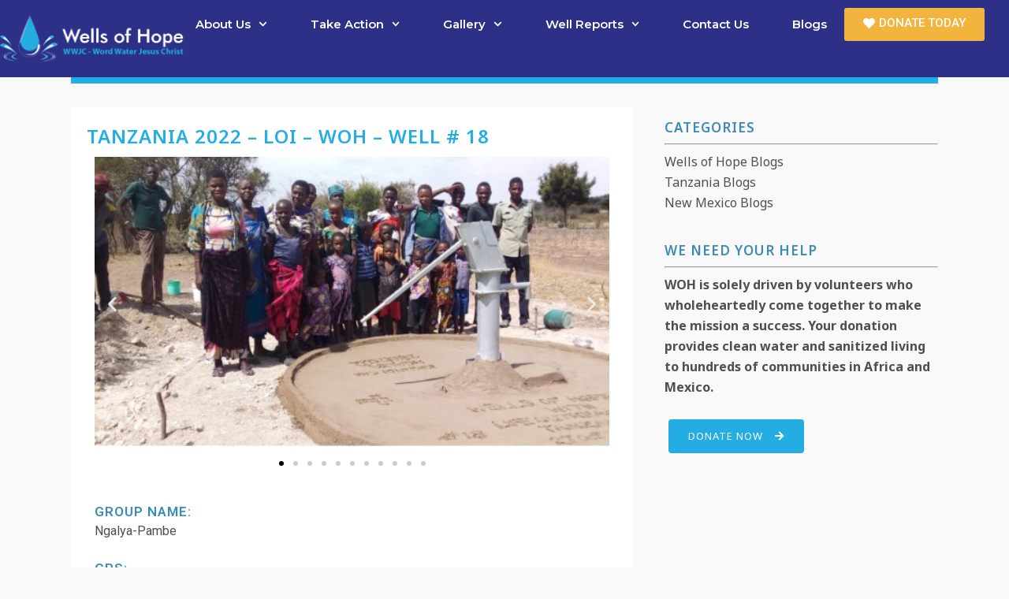

--- FILE ---
content_type: text/html; charset=UTF-8
request_url: https://www.wellsofhope.cc/tanzania-2022-loi-woh-well-18/
body_size: 28205
content:
<!DOCTYPE html>
<html lang="en">
<head>
	<meta charset="UTF-8">
	<meta name="viewport" content="width=device-width, initial-scale=1.0, viewport-fit=cover" />			<title>
			TANZANIA 2022 – LOI – WOH &#8211; WELL # 18 &#8211; Wells of Hope		</title>
		<link href='//fonts.googleapis.com/css?family=Raleway:100,200,300,400,500,600,700,800,900,300italic,400italic|Noto+Sans:100,200,300,400,500,600,700,800,900,300italic,400italic|Prosto+One:100,200,300,400,500,600,700,800,900,300italic,400italic&subset=latin,latin-ext' rel='stylesheet' type='text/css'>
<meta name='robots' content='max-image-preview:large' />
	<style>img:is([sizes="auto" i], [sizes^="auto," i]) { contain-intrinsic-size: 3000px 1500px }</style>
	<link rel='dns-prefetch' href='//www.google.com' />
<link rel="alternate" type="application/rss+xml" title="Wells of Hope &raquo; Feed" href="https://www.wellsofhope.cc/feed/" />
<link rel="alternate" type="application/rss+xml" title="Wells of Hope &raquo; Comments Feed" href="https://www.wellsofhope.cc/comments/feed/" />
<script type="text/javascript">
/* <![CDATA[ */
window._wpemojiSettings = {"baseUrl":"https:\/\/s.w.org\/images\/core\/emoji\/16.0.1\/72x72\/","ext":".png","svgUrl":"https:\/\/s.w.org\/images\/core\/emoji\/16.0.1\/svg\/","svgExt":".svg","source":{"concatemoji":"https:\/\/www.wellsofhope.cc\/wp-includes\/js\/wp-emoji-release.min.js?ver=6.8.2"}};
/*! This file is auto-generated */
!function(s,n){var o,i,e;function c(e){try{var t={supportTests:e,timestamp:(new Date).valueOf()};sessionStorage.setItem(o,JSON.stringify(t))}catch(e){}}function p(e,t,n){e.clearRect(0,0,e.canvas.width,e.canvas.height),e.fillText(t,0,0);var t=new Uint32Array(e.getImageData(0,0,e.canvas.width,e.canvas.height).data),a=(e.clearRect(0,0,e.canvas.width,e.canvas.height),e.fillText(n,0,0),new Uint32Array(e.getImageData(0,0,e.canvas.width,e.canvas.height).data));return t.every(function(e,t){return e===a[t]})}function u(e,t){e.clearRect(0,0,e.canvas.width,e.canvas.height),e.fillText(t,0,0);for(var n=e.getImageData(16,16,1,1),a=0;a<n.data.length;a++)if(0!==n.data[a])return!1;return!0}function f(e,t,n,a){switch(t){case"flag":return n(e,"\ud83c\udff3\ufe0f\u200d\u26a7\ufe0f","\ud83c\udff3\ufe0f\u200b\u26a7\ufe0f")?!1:!n(e,"\ud83c\udde8\ud83c\uddf6","\ud83c\udde8\u200b\ud83c\uddf6")&&!n(e,"\ud83c\udff4\udb40\udc67\udb40\udc62\udb40\udc65\udb40\udc6e\udb40\udc67\udb40\udc7f","\ud83c\udff4\u200b\udb40\udc67\u200b\udb40\udc62\u200b\udb40\udc65\u200b\udb40\udc6e\u200b\udb40\udc67\u200b\udb40\udc7f");case"emoji":return!a(e,"\ud83e\udedf")}return!1}function g(e,t,n,a){var r="undefined"!=typeof WorkerGlobalScope&&self instanceof WorkerGlobalScope?new OffscreenCanvas(300,150):s.createElement("canvas"),o=r.getContext("2d",{willReadFrequently:!0}),i=(o.textBaseline="top",o.font="600 32px Arial",{});return e.forEach(function(e){i[e]=t(o,e,n,a)}),i}function t(e){var t=s.createElement("script");t.src=e,t.defer=!0,s.head.appendChild(t)}"undefined"!=typeof Promise&&(o="wpEmojiSettingsSupports",i=["flag","emoji"],n.supports={everything:!0,everythingExceptFlag:!0},e=new Promise(function(e){s.addEventListener("DOMContentLoaded",e,{once:!0})}),new Promise(function(t){var n=function(){try{var e=JSON.parse(sessionStorage.getItem(o));if("object"==typeof e&&"number"==typeof e.timestamp&&(new Date).valueOf()<e.timestamp+604800&&"object"==typeof e.supportTests)return e.supportTests}catch(e){}return null}();if(!n){if("undefined"!=typeof Worker&&"undefined"!=typeof OffscreenCanvas&&"undefined"!=typeof URL&&URL.createObjectURL&&"undefined"!=typeof Blob)try{var e="postMessage("+g.toString()+"("+[JSON.stringify(i),f.toString(),p.toString(),u.toString()].join(",")+"));",a=new Blob([e],{type:"text/javascript"}),r=new Worker(URL.createObjectURL(a),{name:"wpTestEmojiSupports"});return void(r.onmessage=function(e){c(n=e.data),r.terminate(),t(n)})}catch(e){}c(n=g(i,f,p,u))}t(n)}).then(function(e){for(var t in e)n.supports[t]=e[t],n.supports.everything=n.supports.everything&&n.supports[t],"flag"!==t&&(n.supports.everythingExceptFlag=n.supports.everythingExceptFlag&&n.supports[t]);n.supports.everythingExceptFlag=n.supports.everythingExceptFlag&&!n.supports.flag,n.DOMReady=!1,n.readyCallback=function(){n.DOMReady=!0}}).then(function(){return e}).then(function(){var e;n.supports.everything||(n.readyCallback(),(e=n.source||{}).concatemoji?t(e.concatemoji):e.wpemoji&&e.twemoji&&(t(e.twemoji),t(e.wpemoji)))}))}((window,document),window._wpemojiSettings);
/* ]]> */
</script>
<style id='wp-emoji-styles-inline-css' type='text/css'>

	img.wp-smiley, img.emoji {
		display: inline !important;
		border: none !important;
		box-shadow: none !important;
		height: 1em !important;
		width: 1em !important;
		margin: 0 0.07em !important;
		vertical-align: -0.1em !important;
		background: none !important;
		padding: 0 !important;
	}
</style>
<style id='classic-theme-styles-inline-css' type='text/css'>
/*! This file is auto-generated */
.wp-block-button__link{color:#fff;background-color:#32373c;border-radius:9999px;box-shadow:none;text-decoration:none;padding:calc(.667em + 2px) calc(1.333em + 2px);font-size:1.125em}.wp-block-file__button{background:#32373c;color:#fff;text-decoration:none}
</style>
<style id='global-styles-inline-css' type='text/css'>
:root{--wp--preset--aspect-ratio--square: 1;--wp--preset--aspect-ratio--4-3: 4/3;--wp--preset--aspect-ratio--3-4: 3/4;--wp--preset--aspect-ratio--3-2: 3/2;--wp--preset--aspect-ratio--2-3: 2/3;--wp--preset--aspect-ratio--16-9: 16/9;--wp--preset--aspect-ratio--9-16: 9/16;--wp--preset--color--black: #000000;--wp--preset--color--cyan-bluish-gray: #abb8c3;--wp--preset--color--white: #ffffff;--wp--preset--color--pale-pink: #f78da7;--wp--preset--color--vivid-red: #cf2e2e;--wp--preset--color--luminous-vivid-orange: #ff6900;--wp--preset--color--luminous-vivid-amber: #fcb900;--wp--preset--color--light-green-cyan: #7bdcb5;--wp--preset--color--vivid-green-cyan: #00d084;--wp--preset--color--pale-cyan-blue: #8ed1fc;--wp--preset--color--vivid-cyan-blue: #0693e3;--wp--preset--color--vivid-purple: #9b51e0;--wp--preset--gradient--vivid-cyan-blue-to-vivid-purple: linear-gradient(135deg,rgba(6,147,227,1) 0%,rgb(155,81,224) 100%);--wp--preset--gradient--light-green-cyan-to-vivid-green-cyan: linear-gradient(135deg,rgb(122,220,180) 0%,rgb(0,208,130) 100%);--wp--preset--gradient--luminous-vivid-amber-to-luminous-vivid-orange: linear-gradient(135deg,rgba(252,185,0,1) 0%,rgba(255,105,0,1) 100%);--wp--preset--gradient--luminous-vivid-orange-to-vivid-red: linear-gradient(135deg,rgba(255,105,0,1) 0%,rgb(207,46,46) 100%);--wp--preset--gradient--very-light-gray-to-cyan-bluish-gray: linear-gradient(135deg,rgb(238,238,238) 0%,rgb(169,184,195) 100%);--wp--preset--gradient--cool-to-warm-spectrum: linear-gradient(135deg,rgb(74,234,220) 0%,rgb(151,120,209) 20%,rgb(207,42,186) 40%,rgb(238,44,130) 60%,rgb(251,105,98) 80%,rgb(254,248,76) 100%);--wp--preset--gradient--blush-light-purple: linear-gradient(135deg,rgb(255,206,236) 0%,rgb(152,150,240) 100%);--wp--preset--gradient--blush-bordeaux: linear-gradient(135deg,rgb(254,205,165) 0%,rgb(254,45,45) 50%,rgb(107,0,62) 100%);--wp--preset--gradient--luminous-dusk: linear-gradient(135deg,rgb(255,203,112) 0%,rgb(199,81,192) 50%,rgb(65,88,208) 100%);--wp--preset--gradient--pale-ocean: linear-gradient(135deg,rgb(255,245,203) 0%,rgb(182,227,212) 50%,rgb(51,167,181) 100%);--wp--preset--gradient--electric-grass: linear-gradient(135deg,rgb(202,248,128) 0%,rgb(113,206,126) 100%);--wp--preset--gradient--midnight: linear-gradient(135deg,rgb(2,3,129) 0%,rgb(40,116,252) 100%);--wp--preset--font-size--small: 13px;--wp--preset--font-size--medium: 20px;--wp--preset--font-size--large: 36px;--wp--preset--font-size--x-large: 42px;--wp--preset--spacing--20: 0.44rem;--wp--preset--spacing--30: 0.67rem;--wp--preset--spacing--40: 1rem;--wp--preset--spacing--50: 1.5rem;--wp--preset--spacing--60: 2.25rem;--wp--preset--spacing--70: 3.38rem;--wp--preset--spacing--80: 5.06rem;--wp--preset--shadow--natural: 6px 6px 9px rgba(0, 0, 0, 0.2);--wp--preset--shadow--deep: 12px 12px 50px rgba(0, 0, 0, 0.4);--wp--preset--shadow--sharp: 6px 6px 0px rgba(0, 0, 0, 0.2);--wp--preset--shadow--outlined: 6px 6px 0px -3px rgba(255, 255, 255, 1), 6px 6px rgba(0, 0, 0, 1);--wp--preset--shadow--crisp: 6px 6px 0px rgba(0, 0, 0, 1);}:where(.is-layout-flex){gap: 0.5em;}:where(.is-layout-grid){gap: 0.5em;}body .is-layout-flex{display: flex;}.is-layout-flex{flex-wrap: wrap;align-items: center;}.is-layout-flex > :is(*, div){margin: 0;}body .is-layout-grid{display: grid;}.is-layout-grid > :is(*, div){margin: 0;}:where(.wp-block-columns.is-layout-flex){gap: 2em;}:where(.wp-block-columns.is-layout-grid){gap: 2em;}:where(.wp-block-post-template.is-layout-flex){gap: 1.25em;}:where(.wp-block-post-template.is-layout-grid){gap: 1.25em;}.has-black-color{color: var(--wp--preset--color--black) !important;}.has-cyan-bluish-gray-color{color: var(--wp--preset--color--cyan-bluish-gray) !important;}.has-white-color{color: var(--wp--preset--color--white) !important;}.has-pale-pink-color{color: var(--wp--preset--color--pale-pink) !important;}.has-vivid-red-color{color: var(--wp--preset--color--vivid-red) !important;}.has-luminous-vivid-orange-color{color: var(--wp--preset--color--luminous-vivid-orange) !important;}.has-luminous-vivid-amber-color{color: var(--wp--preset--color--luminous-vivid-amber) !important;}.has-light-green-cyan-color{color: var(--wp--preset--color--light-green-cyan) !important;}.has-vivid-green-cyan-color{color: var(--wp--preset--color--vivid-green-cyan) !important;}.has-pale-cyan-blue-color{color: var(--wp--preset--color--pale-cyan-blue) !important;}.has-vivid-cyan-blue-color{color: var(--wp--preset--color--vivid-cyan-blue) !important;}.has-vivid-purple-color{color: var(--wp--preset--color--vivid-purple) !important;}.has-black-background-color{background-color: var(--wp--preset--color--black) !important;}.has-cyan-bluish-gray-background-color{background-color: var(--wp--preset--color--cyan-bluish-gray) !important;}.has-white-background-color{background-color: var(--wp--preset--color--white) !important;}.has-pale-pink-background-color{background-color: var(--wp--preset--color--pale-pink) !important;}.has-vivid-red-background-color{background-color: var(--wp--preset--color--vivid-red) !important;}.has-luminous-vivid-orange-background-color{background-color: var(--wp--preset--color--luminous-vivid-orange) !important;}.has-luminous-vivid-amber-background-color{background-color: var(--wp--preset--color--luminous-vivid-amber) !important;}.has-light-green-cyan-background-color{background-color: var(--wp--preset--color--light-green-cyan) !important;}.has-vivid-green-cyan-background-color{background-color: var(--wp--preset--color--vivid-green-cyan) !important;}.has-pale-cyan-blue-background-color{background-color: var(--wp--preset--color--pale-cyan-blue) !important;}.has-vivid-cyan-blue-background-color{background-color: var(--wp--preset--color--vivid-cyan-blue) !important;}.has-vivid-purple-background-color{background-color: var(--wp--preset--color--vivid-purple) !important;}.has-black-border-color{border-color: var(--wp--preset--color--black) !important;}.has-cyan-bluish-gray-border-color{border-color: var(--wp--preset--color--cyan-bluish-gray) !important;}.has-white-border-color{border-color: var(--wp--preset--color--white) !important;}.has-pale-pink-border-color{border-color: var(--wp--preset--color--pale-pink) !important;}.has-vivid-red-border-color{border-color: var(--wp--preset--color--vivid-red) !important;}.has-luminous-vivid-orange-border-color{border-color: var(--wp--preset--color--luminous-vivid-orange) !important;}.has-luminous-vivid-amber-border-color{border-color: var(--wp--preset--color--luminous-vivid-amber) !important;}.has-light-green-cyan-border-color{border-color: var(--wp--preset--color--light-green-cyan) !important;}.has-vivid-green-cyan-border-color{border-color: var(--wp--preset--color--vivid-green-cyan) !important;}.has-pale-cyan-blue-border-color{border-color: var(--wp--preset--color--pale-cyan-blue) !important;}.has-vivid-cyan-blue-border-color{border-color: var(--wp--preset--color--vivid-cyan-blue) !important;}.has-vivid-purple-border-color{border-color: var(--wp--preset--color--vivid-purple) !important;}.has-vivid-cyan-blue-to-vivid-purple-gradient-background{background: var(--wp--preset--gradient--vivid-cyan-blue-to-vivid-purple) !important;}.has-light-green-cyan-to-vivid-green-cyan-gradient-background{background: var(--wp--preset--gradient--light-green-cyan-to-vivid-green-cyan) !important;}.has-luminous-vivid-amber-to-luminous-vivid-orange-gradient-background{background: var(--wp--preset--gradient--luminous-vivid-amber-to-luminous-vivid-orange) !important;}.has-luminous-vivid-orange-to-vivid-red-gradient-background{background: var(--wp--preset--gradient--luminous-vivid-orange-to-vivid-red) !important;}.has-very-light-gray-to-cyan-bluish-gray-gradient-background{background: var(--wp--preset--gradient--very-light-gray-to-cyan-bluish-gray) !important;}.has-cool-to-warm-spectrum-gradient-background{background: var(--wp--preset--gradient--cool-to-warm-spectrum) !important;}.has-blush-light-purple-gradient-background{background: var(--wp--preset--gradient--blush-light-purple) !important;}.has-blush-bordeaux-gradient-background{background: var(--wp--preset--gradient--blush-bordeaux) !important;}.has-luminous-dusk-gradient-background{background: var(--wp--preset--gradient--luminous-dusk) !important;}.has-pale-ocean-gradient-background{background: var(--wp--preset--gradient--pale-ocean) !important;}.has-electric-grass-gradient-background{background: var(--wp--preset--gradient--electric-grass) !important;}.has-midnight-gradient-background{background: var(--wp--preset--gradient--midnight) !important;}.has-small-font-size{font-size: var(--wp--preset--font-size--small) !important;}.has-medium-font-size{font-size: var(--wp--preset--font-size--medium) !important;}.has-large-font-size{font-size: var(--wp--preset--font-size--large) !important;}.has-x-large-font-size{font-size: var(--wp--preset--font-size--x-large) !important;}
:where(.wp-block-post-template.is-layout-flex){gap: 1.25em;}:where(.wp-block-post-template.is-layout-grid){gap: 1.25em;}
:where(.wp-block-columns.is-layout-flex){gap: 2em;}:where(.wp-block-columns.is-layout-grid){gap: 2em;}
:root :where(.wp-block-pullquote){font-size: 1.5em;line-height: 1.6;}
</style>
<link rel='stylesheet' id='contact-form-7-css' href='https://www.wellsofhope.cc/wp-content/plugins/contact-form-7/includes/css/styles.css?ver=5.7.7' type='text/css' media='all' />
<link rel='stylesheet' id='default_style-css' href='https://www.wellsofhope.cc/wp-content/themes/bridge/style.css?ver=6.8.2' type='text/css' media='all' />
<link rel='stylesheet' id='qode_font_awesome-css' href='https://www.wellsofhope.cc/wp-content/themes/bridge/css/font-awesome/css/font-awesome.min.css?ver=6.8.2' type='text/css' media='all' />
<link rel='stylesheet' id='qode_font_elegant-css' href='https://www.wellsofhope.cc/wp-content/themes/bridge/css/elegant-icons/style.min.css?ver=6.8.2' type='text/css' media='all' />
<link rel='stylesheet' id='qode_linea_icons-css' href='https://www.wellsofhope.cc/wp-content/themes/bridge/css/linea-icons/style.css?ver=6.8.2' type='text/css' media='all' />
<link rel='stylesheet' id='stylesheet-css' href='https://www.wellsofhope.cc/wp-content/themes/bridge/css/stylesheet.min.css?ver=6.8.2' type='text/css' media='all' />
<link rel='stylesheet' id='qode_print-css' href='https://www.wellsofhope.cc/wp-content/themes/bridge/css/print.css?ver=6.8.2' type='text/css' media='all' />
<link rel='stylesheet' id='mac_stylesheet-css' href='https://www.wellsofhope.cc/wp-content/themes/bridge/css/mac_stylesheet.css?ver=6.8.2' type='text/css' media='all' />
<link rel='stylesheet' id='webkit-css' href='https://www.wellsofhope.cc/wp-content/themes/bridge/css/webkit_stylesheet.css?ver=6.8.2' type='text/css' media='all' />
<link rel='stylesheet' id='style_dynamic-css' href='https://www.wellsofhope.cc/wp-content/themes/bridge/css/style_dynamic.css?ver=1609266787' type='text/css' media='all' />
<link rel='stylesheet' id='responsive-css' href='https://www.wellsofhope.cc/wp-content/themes/bridge/css/responsive.min.css?ver=6.8.2' type='text/css' media='all' />
<link rel='stylesheet' id='style_dynamic_responsive-css' href='https://www.wellsofhope.cc/wp-content/themes/bridge/css/style_dynamic_responsive.css?ver=1609266787' type='text/css' media='all' />
<link rel='stylesheet' id='js_composer_front-css' href='https://www.wellsofhope.cc/wp-content/plugins/js_composer/assets/css/js_composer.min.css?ver=5.6' type='text/css' media='all' />
<link rel='stylesheet' id='custom_css-css' href='https://www.wellsofhope.cc/wp-content/themes/bridge/css/custom_css.css?ver=1609266787' type='text/css' media='all' />
<link rel='stylesheet' id='elementor-lazyload-css' href='https://www.wellsofhope.cc/wp-content/plugins/elementor/assets/css/modules/lazyload/frontend.min.css?ver=3.17.3' type='text/css' media='all' />
<link rel='stylesheet' id='elementor-frontend-css' href='https://www.wellsofhope.cc/wp-content/plugins/elementor/assets/css/frontend-lite.min.css?ver=3.17.3' type='text/css' media='all' />
<style id='elementor-frontend-inline-css' type='text/css'>
.elementor-kit-1538{--e-global-color-primary:#6EC1E4;--e-global-color-secondary:#54595F;--e-global-color-text:#7A7A7A;--e-global-color-accent:#61CE70;--e-global-color-2efdc130:#4054B2;--e-global-color-52811eb5:#23A455;--e-global-color-4d0b4622:#000;--e-global-color-6faae84f:#FFF;--e-global-color-238168f:#54ABDE;--e-global-color-3949be9:#2C3087;--e-global-color-bfdfb94:#F3B43E;--e-global-color-d061b5f:#FFC800;--e-global-color-c7724f7:#12B2CB;--e-global-color-ab421ab:#BECFD6;--e-global-color-8425e16:#5C584E;--e-global-typography-primary-font-family:"Roboto";--e-global-typography-primary-font-weight:600;--e-global-typography-secondary-font-family:"Roboto Slab";--e-global-typography-secondary-font-weight:400;--e-global-typography-text-font-family:"Roboto";--e-global-typography-text-font-weight:400;--e-global-typography-accent-font-family:"Roboto";--e-global-typography-accent-font-weight:500;}.elementor-section.elementor-section-boxed > .elementor-container{max-width:1140px;}.e-con{--container-max-width:1140px;}.elementor-widget:not(:last-child){margin-block-end:20px;}.elementor-element{--widgets-spacing:20px 20px;}{}h1.entry-title{display:var(--page-title-display);}.elementor-kit-1538 e-page-transition{background-color:#FFBC7D;}@media(max-width:1024px){.elementor-section.elementor-section-boxed > .elementor-container{max-width:1024px;}.e-con{--container-max-width:1024px;}}@media(max-width:767px){.elementor-section.elementor-section-boxed > .elementor-container{max-width:767px;}.e-con{--container-max-width:767px;}}
.elementor-widget-heading .elementor-heading-title{font-family:var( --e-global-typography-primary-font-family ), Sans-serif;font-weight:var( --e-global-typography-primary-font-weight );}.elementor-widget-image .widget-image-caption{font-family:var( --e-global-typography-text-font-family ), Sans-serif;font-weight:var( --e-global-typography-text-font-weight );}.elementor-widget-text-editor{font-family:var( --e-global-typography-text-font-family ), Sans-serif;font-weight:var( --e-global-typography-text-font-weight );}.elementor-widget-button .elementor-button{font-family:var( --e-global-typography-accent-font-family ), Sans-serif;font-weight:var( --e-global-typography-accent-font-weight );}.elementor-widget-divider .elementor-divider__text{font-family:var( --e-global-typography-secondary-font-family ), Sans-serif;font-weight:var( --e-global-typography-secondary-font-weight );}.elementor-widget-image-box .elementor-image-box-title{font-family:var( --e-global-typography-primary-font-family ), Sans-serif;font-weight:var( --e-global-typography-primary-font-weight );}.elementor-widget-image-box .elementor-image-box-description{font-family:var( --e-global-typography-text-font-family ), Sans-serif;font-weight:var( --e-global-typography-text-font-weight );}.elementor-widget-icon-box .elementor-icon-box-title, .elementor-widget-icon-box .elementor-icon-box-title a{font-family:var( --e-global-typography-primary-font-family ), Sans-serif;font-weight:var( --e-global-typography-primary-font-weight );}.elementor-widget-icon-box .elementor-icon-box-description{font-family:var( --e-global-typography-text-font-family ), Sans-serif;font-weight:var( --e-global-typography-text-font-weight );}.elementor-widget-star-rating .elementor-star-rating__title{font-family:var( --e-global-typography-text-font-family ), Sans-serif;font-weight:var( --e-global-typography-text-font-weight );}.elementor-widget-image-gallery .gallery-item .gallery-caption{font-family:var( --e-global-typography-accent-font-family ), Sans-serif;font-weight:var( --e-global-typography-accent-font-weight );}.elementor-widget-icon-list .elementor-icon-list-item > .elementor-icon-list-text, .elementor-widget-icon-list .elementor-icon-list-item > a{font-family:var( --e-global-typography-text-font-family ), Sans-serif;font-weight:var( --e-global-typography-text-font-weight );}.elementor-widget-counter .elementor-counter-number-wrapper{font-family:var( --e-global-typography-primary-font-family ), Sans-serif;font-weight:var( --e-global-typography-primary-font-weight );}.elementor-widget-counter .elementor-counter-title{font-family:var( --e-global-typography-secondary-font-family ), Sans-serif;font-weight:var( --e-global-typography-secondary-font-weight );}.elementor-widget-progress .elementor-title{font-family:var( --e-global-typography-text-font-family ), Sans-serif;font-weight:var( --e-global-typography-text-font-weight );}.elementor-widget-testimonial .elementor-testimonial-content{font-family:var( --e-global-typography-text-font-family ), Sans-serif;font-weight:var( --e-global-typography-text-font-weight );}.elementor-widget-testimonial .elementor-testimonial-name{font-family:var( --e-global-typography-primary-font-family ), Sans-serif;font-weight:var( --e-global-typography-primary-font-weight );}.elementor-widget-testimonial .elementor-testimonial-job{font-family:var( --e-global-typography-secondary-font-family ), Sans-serif;font-weight:var( --e-global-typography-secondary-font-weight );}.elementor-widget-tabs .elementor-tab-title{font-family:var( --e-global-typography-primary-font-family ), Sans-serif;font-weight:var( --e-global-typography-primary-font-weight );}.elementor-widget-tabs .elementor-tab-content{font-family:var( --e-global-typography-text-font-family ), Sans-serif;font-weight:var( --e-global-typography-text-font-weight );}.elementor-widget-accordion .elementor-accordion-title{font-family:var( --e-global-typography-primary-font-family ), Sans-serif;font-weight:var( --e-global-typography-primary-font-weight );}.elementor-widget-accordion .elementor-tab-content{font-family:var( --e-global-typography-text-font-family ), Sans-serif;font-weight:var( --e-global-typography-text-font-weight );}.elementor-widget-toggle .elementor-toggle-title{font-family:var( --e-global-typography-primary-font-family ), Sans-serif;font-weight:var( --e-global-typography-primary-font-weight );}.elementor-widget-toggle .elementor-tab-content{font-family:var( --e-global-typography-text-font-family ), Sans-serif;font-weight:var( --e-global-typography-text-font-weight );}.elementor-widget-alert .elementor-alert-title{font-family:var( --e-global-typography-primary-font-family ), Sans-serif;font-weight:var( --e-global-typography-primary-font-weight );}.elementor-widget-alert .elementor-alert-description{font-family:var( --e-global-typography-text-font-family ), Sans-serif;font-weight:var( --e-global-typography-text-font-weight );}.elementor-widget-nested-tabs > .elementor-widget-container > .e-n-tabs > .e-n-tabs-heading > :is( .e-n-tab-title > .e-n-tab-title-text, .e-n-tab-title ){font-family:var( --e-global-typography-accent-font-family ), Sans-serif;font-weight:var( --e-global-typography-accent-font-weight );}.elementor-widget-text-path{font-family:var( --e-global-typography-text-font-family ), Sans-serif;font-weight:var( --e-global-typography-text-font-weight );}.elementor-widget-theme-site-logo .widget-image-caption{font-family:var( --e-global-typography-text-font-family ), Sans-serif;font-weight:var( --e-global-typography-text-font-weight );}.elementor-widget-theme-site-title .elementor-heading-title{font-family:var( --e-global-typography-primary-font-family ), Sans-serif;font-weight:var( --e-global-typography-primary-font-weight );}.elementor-widget-theme-page-title .elementor-heading-title{font-family:var( --e-global-typography-primary-font-family ), Sans-serif;font-weight:var( --e-global-typography-primary-font-weight );}.elementor-widget-theme-post-title .elementor-heading-title{font-family:var( --e-global-typography-primary-font-family ), Sans-serif;font-weight:var( --e-global-typography-primary-font-weight );}.elementor-widget-theme-post-excerpt .elementor-widget-container{font-family:var( --e-global-typography-text-font-family ), Sans-serif;font-weight:var( --e-global-typography-text-font-weight );}.elementor-widget-theme-post-content{font-family:var( --e-global-typography-text-font-family ), Sans-serif;font-weight:var( --e-global-typography-text-font-weight );}.elementor-widget-theme-post-featured-image .widget-image-caption{font-family:var( --e-global-typography-text-font-family ), Sans-serif;font-weight:var( --e-global-typography-text-font-weight );}.elementor-widget-theme-archive-title .elementor-heading-title{font-family:var( --e-global-typography-primary-font-family ), Sans-serif;font-weight:var( --e-global-typography-primary-font-weight );}.elementor-widget-archive-posts .elementor-post__title, .elementor-widget-archive-posts .elementor-post__title a{font-family:var( --e-global-typography-primary-font-family ), Sans-serif;font-weight:var( --e-global-typography-primary-font-weight );}.elementor-widget-archive-posts .elementor-post__meta-data{font-family:var( --e-global-typography-secondary-font-family ), Sans-serif;font-weight:var( --e-global-typography-secondary-font-weight );}.elementor-widget-archive-posts .elementor-post__excerpt p{font-family:var( --e-global-typography-text-font-family ), Sans-serif;font-weight:var( --e-global-typography-text-font-weight );}.elementor-widget-archive-posts a.elementor-post__read-more{font-family:var( --e-global-typography-accent-font-family ), Sans-serif;font-weight:var( --e-global-typography-accent-font-weight );}.elementor-widget-archive-posts .elementor-post__card .elementor-post__badge{font-family:var( --e-global-typography-accent-font-family ), Sans-serif;font-weight:var( --e-global-typography-accent-font-weight );}.elementor-widget-archive-posts .elementor-pagination{font-family:var( --e-global-typography-secondary-font-family ), Sans-serif;font-weight:var( --e-global-typography-secondary-font-weight );}.elementor-widget-archive-posts .elementor-button{font-family:var( --e-global-typography-accent-font-family ), Sans-serif;font-weight:var( --e-global-typography-accent-font-weight );}.elementor-widget-archive-posts .e-load-more-message{font-family:var( --e-global-typography-secondary-font-family ), Sans-serif;font-weight:var( --e-global-typography-secondary-font-weight );}.elementor-widget-archive-posts .elementor-posts-nothing-found{font-family:var( --e-global-typography-text-font-family ), Sans-serif;font-weight:var( --e-global-typography-text-font-weight );}.elementor-widget-loop-grid .elementor-pagination{font-family:var( --e-global-typography-secondary-font-family ), Sans-serif;font-weight:var( --e-global-typography-secondary-font-weight );}.elementor-widget-loop-grid .elementor-button{font-family:var( --e-global-typography-accent-font-family ), Sans-serif;font-weight:var( --e-global-typography-accent-font-weight );}.elementor-widget-loop-grid .e-load-more-message{font-family:var( --e-global-typography-secondary-font-family ), Sans-serif;font-weight:var( --e-global-typography-secondary-font-weight );}.elementor-widget-posts .elementor-post__title, .elementor-widget-posts .elementor-post__title a{font-family:var( --e-global-typography-primary-font-family ), Sans-serif;font-weight:var( --e-global-typography-primary-font-weight );}.elementor-widget-posts .elementor-post__meta-data{font-family:var( --e-global-typography-secondary-font-family ), Sans-serif;font-weight:var( --e-global-typography-secondary-font-weight );}.elementor-widget-posts .elementor-post__excerpt p{font-family:var( --e-global-typography-text-font-family ), Sans-serif;font-weight:var( --e-global-typography-text-font-weight );}.elementor-widget-posts a.elementor-post__read-more{font-family:var( --e-global-typography-accent-font-family ), Sans-serif;font-weight:var( --e-global-typography-accent-font-weight );}.elementor-widget-posts .elementor-post__card .elementor-post__badge{font-family:var( --e-global-typography-accent-font-family ), Sans-serif;font-weight:var( --e-global-typography-accent-font-weight );}.elementor-widget-posts .elementor-pagination{font-family:var( --e-global-typography-secondary-font-family ), Sans-serif;font-weight:var( --e-global-typography-secondary-font-weight );}.elementor-widget-posts .elementor-button{font-family:var( --e-global-typography-accent-font-family ), Sans-serif;font-weight:var( --e-global-typography-accent-font-weight );}.elementor-widget-posts .e-load-more-message{font-family:var( --e-global-typography-secondary-font-family ), Sans-serif;font-weight:var( --e-global-typography-secondary-font-weight );}.elementor-widget-portfolio .elementor-portfolio-item__title{font-family:var( --e-global-typography-primary-font-family ), Sans-serif;font-weight:var( --e-global-typography-primary-font-weight );}.elementor-widget-portfolio .elementor-portfolio__filter{font-family:var( --e-global-typography-primary-font-family ), Sans-serif;font-weight:var( --e-global-typography-primary-font-weight );}.elementor-widget-gallery .elementor-gallery-item__title{font-family:var( --e-global-typography-primary-font-family ), Sans-serif;font-weight:var( --e-global-typography-primary-font-weight );}.elementor-widget-gallery .elementor-gallery-item__description{font-family:var( --e-global-typography-text-font-family ), Sans-serif;font-weight:var( --e-global-typography-text-font-weight );}.elementor-widget-gallery .elementor-gallery-title{font-family:var( --e-global-typography-primary-font-family ), Sans-serif;font-weight:var( --e-global-typography-primary-font-weight );}.elementor-widget-form .elementor-field-group > label{font-family:var( --e-global-typography-text-font-family ), Sans-serif;font-weight:var( --e-global-typography-text-font-weight );}.elementor-widget-form .elementor-field-type-html{font-family:var( --e-global-typography-text-font-family ), Sans-serif;font-weight:var( --e-global-typography-text-font-weight );}.elementor-widget-form .elementor-field-group .elementor-field, .elementor-widget-form .elementor-field-subgroup label{font-family:var( --e-global-typography-text-font-family ), Sans-serif;font-weight:var( --e-global-typography-text-font-weight );}.elementor-widget-form .elementor-button{font-family:var( --e-global-typography-accent-font-family ), Sans-serif;font-weight:var( --e-global-typography-accent-font-weight );}.elementor-widget-form .elementor-message{font-family:var( --e-global-typography-text-font-family ), Sans-serif;font-weight:var( --e-global-typography-text-font-weight );}.elementor-widget-form .e-form__indicators__indicator, .elementor-widget-form .e-form__indicators__indicator__label{font-family:var( --e-global-typography-accent-font-family ), Sans-serif;font-weight:var( --e-global-typography-accent-font-weight );}.elementor-widget-form .e-form__indicators__indicator__progress__meter{font-family:var( --e-global-typography-accent-font-family ), Sans-serif;font-weight:var( --e-global-typography-accent-font-weight );}.elementor-widget-login .elementor-form-fields-wrapper label{font-family:var( --e-global-typography-text-font-family ), Sans-serif;font-weight:var( --e-global-typography-text-font-weight );}.elementor-widget-login .elementor-field-group .elementor-field, .elementor-widget-login .elementor-field-subgroup label{font-family:var( --e-global-typography-text-font-family ), Sans-serif;font-weight:var( --e-global-typography-text-font-weight );}.elementor-widget-login .elementor-button{font-family:var( --e-global-typography-accent-font-family ), Sans-serif;font-weight:var( --e-global-typography-accent-font-weight );}.elementor-widget-login .elementor-widget-container .elementor-login__logged-in-message{font-family:var( --e-global-typography-text-font-family ), Sans-serif;font-weight:var( --e-global-typography-text-font-weight );}.elementor-widget-slides .elementor-slide-heading{font-family:var( --e-global-typography-primary-font-family ), Sans-serif;font-weight:var( --e-global-typography-primary-font-weight );}.elementor-widget-slides .elementor-slide-description{font-family:var( --e-global-typography-secondary-font-family ), Sans-serif;font-weight:var( --e-global-typography-secondary-font-weight );}.elementor-widget-slides .elementor-slide-button{font-family:var( --e-global-typography-accent-font-family ), Sans-serif;font-weight:var( --e-global-typography-accent-font-weight );}.elementor-widget-nav-menu .elementor-nav-menu .elementor-item{font-family:var( --e-global-typography-primary-font-family ), Sans-serif;font-weight:var( --e-global-typography-primary-font-weight );}.elementor-widget-nav-menu .elementor-nav-menu--dropdown .elementor-item, .elementor-widget-nav-menu .elementor-nav-menu--dropdown  .elementor-sub-item{font-family:var( --e-global-typography-accent-font-family ), Sans-serif;font-weight:var( --e-global-typography-accent-font-weight );}.elementor-widget-animated-headline .elementor-headline{font-family:var( --e-global-typography-primary-font-family ), Sans-serif;font-weight:var( --e-global-typography-primary-font-weight );}.elementor-widget-animated-headline .elementor-headline-dynamic-text{font-family:var( --e-global-typography-primary-font-family ), Sans-serif;font-weight:var( --e-global-typography-primary-font-weight );}.elementor-widget-hotspot .widget-image-caption{font-family:var( --e-global-typography-text-font-family ), Sans-serif;font-weight:var( --e-global-typography-text-font-weight );}.elementor-widget-hotspot .e-hotspot__label{font-family:var( --e-global-typography-primary-font-family ), Sans-serif;font-weight:var( --e-global-typography-primary-font-weight );}.elementor-widget-hotspot .e-hotspot__tooltip{font-family:var( --e-global-typography-secondary-font-family ), Sans-serif;font-weight:var( --e-global-typography-secondary-font-weight );}.elementor-widget-price-list .elementor-price-list-header{font-family:var( --e-global-typography-primary-font-family ), Sans-serif;font-weight:var( --e-global-typography-primary-font-weight );}.elementor-widget-price-list .elementor-price-list-price{font-family:var( --e-global-typography-primary-font-family ), Sans-serif;font-weight:var( --e-global-typography-primary-font-weight );}.elementor-widget-price-list .elementor-price-list-description{font-family:var( --e-global-typography-text-font-family ), Sans-serif;font-weight:var( --e-global-typography-text-font-weight );}.elementor-widget-price-table .elementor-price-table__heading{font-family:var( --e-global-typography-primary-font-family ), Sans-serif;font-weight:var( --e-global-typography-primary-font-weight );}.elementor-widget-price-table .elementor-price-table__subheading{font-family:var( --e-global-typography-secondary-font-family ), Sans-serif;font-weight:var( --e-global-typography-secondary-font-weight );}.elementor-widget-price-table .elementor-price-table .elementor-price-table__price{font-family:var( --e-global-typography-primary-font-family ), Sans-serif;font-weight:var( --e-global-typography-primary-font-weight );}.elementor-widget-price-table .elementor-price-table__original-price{font-family:var( --e-global-typography-primary-font-family ), Sans-serif;font-weight:var( --e-global-typography-primary-font-weight );}.elementor-widget-price-table .elementor-price-table__period{font-family:var( --e-global-typography-secondary-font-family ), Sans-serif;font-weight:var( --e-global-typography-secondary-font-weight );}.elementor-widget-price-table .elementor-price-table__features-list li{font-family:var( --e-global-typography-text-font-family ), Sans-serif;font-weight:var( --e-global-typography-text-font-weight );}.elementor-widget-price-table .elementor-price-table__button{font-family:var( --e-global-typography-accent-font-family ), Sans-serif;font-weight:var( --e-global-typography-accent-font-weight );}.elementor-widget-price-table .elementor-price-table__additional_info{font-family:var( --e-global-typography-text-font-family ), Sans-serif;font-weight:var( --e-global-typography-text-font-weight );}.elementor-widget-price-table .elementor-price-table__ribbon-inner{font-family:var( --e-global-typography-accent-font-family ), Sans-serif;font-weight:var( --e-global-typography-accent-font-weight );}.elementor-widget-flip-box .elementor-flip-box__front .elementor-flip-box__layer__title{font-family:var( --e-global-typography-primary-font-family ), Sans-serif;font-weight:var( --e-global-typography-primary-font-weight );}.elementor-widget-flip-box .elementor-flip-box__front .elementor-flip-box__layer__description{font-family:var( --e-global-typography-text-font-family ), Sans-serif;font-weight:var( --e-global-typography-text-font-weight );}.elementor-widget-flip-box .elementor-flip-box__back .elementor-flip-box__layer__title{font-family:var( --e-global-typography-primary-font-family ), Sans-serif;font-weight:var( --e-global-typography-primary-font-weight );}.elementor-widget-flip-box .elementor-flip-box__back .elementor-flip-box__layer__description{font-family:var( --e-global-typography-text-font-family ), Sans-serif;font-weight:var( --e-global-typography-text-font-weight );}.elementor-widget-flip-box .elementor-flip-box__button{font-family:var( --e-global-typography-accent-font-family ), Sans-serif;font-weight:var( --e-global-typography-accent-font-weight );}.elementor-widget-call-to-action .elementor-cta__title{font-family:var( --e-global-typography-primary-font-family ), Sans-serif;font-weight:var( --e-global-typography-primary-font-weight );}.elementor-widget-call-to-action .elementor-cta__description{font-family:var( --e-global-typography-text-font-family ), Sans-serif;font-weight:var( --e-global-typography-text-font-weight );}.elementor-widget-call-to-action .elementor-cta__button{font-family:var( --e-global-typography-accent-font-family ), Sans-serif;font-weight:var( --e-global-typography-accent-font-weight );}.elementor-widget-call-to-action .elementor-ribbon-inner{font-family:var( --e-global-typography-accent-font-family ), Sans-serif;font-weight:var( --e-global-typography-accent-font-weight );}.elementor-widget-media-carousel .elementor-carousel-image-overlay{font-family:var( --e-global-typography-accent-font-family ), Sans-serif;font-weight:var( --e-global-typography-accent-font-weight );}.elementor-widget-testimonial-carousel .elementor-testimonial__text{font-family:var( --e-global-typography-text-font-family ), Sans-serif;font-weight:var( --e-global-typography-text-font-weight );}.elementor-widget-testimonial-carousel .elementor-testimonial__name{font-family:var( --e-global-typography-primary-font-family ), Sans-serif;font-weight:var( --e-global-typography-primary-font-weight );}.elementor-widget-testimonial-carousel .elementor-testimonial__title{font-family:var( --e-global-typography-secondary-font-family ), Sans-serif;font-weight:var( --e-global-typography-secondary-font-weight );}.elementor-widget-reviews .elementor-testimonial__header, .elementor-widget-reviews .elementor-testimonial__name{font-family:var( --e-global-typography-primary-font-family ), Sans-serif;font-weight:var( --e-global-typography-primary-font-weight );}.elementor-widget-reviews .elementor-testimonial__text{font-family:var( --e-global-typography-text-font-family ), Sans-serif;font-weight:var( --e-global-typography-text-font-weight );}.elementor-widget-table-of-contents .elementor-toc__header, .elementor-widget-table-of-contents .elementor-toc__header-title{font-family:var( --e-global-typography-primary-font-family ), Sans-serif;font-weight:var( --e-global-typography-primary-font-weight );}.elementor-widget-table-of-contents .elementor-toc__list-item{font-family:var( --e-global-typography-text-font-family ), Sans-serif;font-weight:var( --e-global-typography-text-font-weight );}.elementor-widget-countdown .elementor-countdown-digits{font-family:var( --e-global-typography-text-font-family ), Sans-serif;font-weight:var( --e-global-typography-text-font-weight );}.elementor-widget-countdown .elementor-countdown-label{font-family:var( --e-global-typography-secondary-font-family ), Sans-serif;font-weight:var( --e-global-typography-secondary-font-weight );}.elementor-widget-countdown .elementor-countdown-expire--message{font-family:var( --e-global-typography-text-font-family ), Sans-serif;font-weight:var( --e-global-typography-text-font-weight );}.elementor-widget-search-form input[type="search"].elementor-search-form__input{font-family:var( --e-global-typography-text-font-family ), Sans-serif;font-weight:var( --e-global-typography-text-font-weight );}.elementor-widget-search-form .elementor-search-form__submit{font-family:var( --e-global-typography-text-font-family ), Sans-serif;font-weight:var( --e-global-typography-text-font-weight );}.elementor-widget-author-box .elementor-author-box__name{font-family:var( --e-global-typography-primary-font-family ), Sans-serif;font-weight:var( --e-global-typography-primary-font-weight );}.elementor-widget-author-box .elementor-author-box__bio{font-family:var( --e-global-typography-text-font-family ), Sans-serif;font-weight:var( --e-global-typography-text-font-weight );}.elementor-widget-author-box .elementor-author-box__button{font-family:var( --e-global-typography-accent-font-family ), Sans-serif;font-weight:var( --e-global-typography-accent-font-weight );}.elementor-widget-post-navigation span.post-navigation__prev--label, .elementor-widget-post-navigation span.post-navigation__next--label{font-family:var( --e-global-typography-secondary-font-family ), Sans-serif;font-weight:var( --e-global-typography-secondary-font-weight );}.elementor-widget-post-navigation span.post-navigation__prev--title, .elementor-widget-post-navigation span.post-navigation__next--title{font-family:var( --e-global-typography-secondary-font-family ), Sans-serif;font-weight:var( --e-global-typography-secondary-font-weight );}.elementor-widget-post-info .elementor-icon-list-item{font-family:var( --e-global-typography-text-font-family ), Sans-serif;font-weight:var( --e-global-typography-text-font-weight );}.elementor-widget-sitemap .elementor-sitemap-title{font-family:var( --e-global-typography-primary-font-family ), Sans-serif;font-weight:var( --e-global-typography-primary-font-weight );}.elementor-widget-sitemap .elementor-sitemap-item, .elementor-widget-sitemap span.elementor-sitemap-list, .elementor-widget-sitemap .elementor-sitemap-item a{font-family:var( --e-global-typography-text-font-family ), Sans-serif;font-weight:var( --e-global-typography-text-font-weight );}.elementor-widget-lottie .e-lottie__caption{font-family:var( --e-global-typography-text-font-family ), Sans-serif;font-weight:var( --e-global-typography-text-font-weight );}.elementor-widget-video-playlist .e-tab-title .e-tab-title-text{font-family:var( --e-global-typography-text-font-family ), Sans-serif;font-weight:var( --e-global-typography-text-font-weight );}.elementor-widget-video-playlist .e-tabs-items-wrapper .e-tab-title:where( .e-active, :hover ) .e-tab-title-text{font-family:var( --e-global-typography-text-font-family ), Sans-serif;font-weight:var( --e-global-typography-text-font-weight );}.elementor-widget-video-playlist .e-tabs-inner-tabs .e-inner-tabs-wrapper .e-inner-tab-title a{font-family:var( --e-global-typography-text-font-family ), Sans-serif;font-weight:var( --e-global-typography-text-font-weight );}.elementor-widget-video-playlist .e-tabs-inner-tabs .e-inner-tabs-content-wrapper .e-inner-tab-content .e-inner-tab-text{font-family:var( --e-global-typography-text-font-family ), Sans-serif;font-weight:var( --e-global-typography-text-font-weight );}.elementor-widget-video-playlist .e-tabs-inner-tabs .e-inner-tabs-content-wrapper .e-inner-tab-content button{font-family:var( --e-global-typography-accent-font-family ), Sans-serif;font-weight:var( --e-global-typography-accent-font-weight );}.elementor-widget-paypal-button .elementor-button{font-family:var( --e-global-typography-accent-font-family ), Sans-serif;font-weight:var( --e-global-typography-accent-font-weight );}.elementor-widget-paypal-button .elementor-message{font-family:var( --e-global-typography-text-font-family ), Sans-serif;font-weight:var( --e-global-typography-text-font-weight );}.elementor-widget-stripe-button .elementor-button{font-family:var( --e-global-typography-accent-font-family ), Sans-serif;font-weight:var( --e-global-typography-accent-font-weight );}.elementor-widget-stripe-button .elementor-message{font-family:var( --e-global-typography-text-font-family ), Sans-serif;font-weight:var( --e-global-typography-text-font-weight );}.elementor-widget-progress-tracker .current-progress-percentage{font-family:var( --e-global-typography-text-font-family ), Sans-serif;font-weight:var( --e-global-typography-text-font-weight );}.elementor-widget-mega-menu > .elementor-widget-container > .e-n-menu > .e-n-menu-wrapper > .e-n-menu-heading > .e-n-menu-title, .elementor-widget-mega-menu > .elementor-widget-container > .e-n-menu > .e-n-menu-wrapper > .e-n-menu-heading > .e-n-menu-title > .e-n-menu-title-text, .elementor-widget-mega-menu > .elementor-widget-container > .e-n-menu > .e-n-menu-wrapper > .e-n-menu-heading > .e-n-menu-title  > a.e-n-menu-title-link > .e-n-menu-title-text{font-family:var( --e-global-typography-accent-font-family ), Sans-serif;font-weight:var( --e-global-typography-accent-font-weight );}
.elementor-3269 .elementor-element.elementor-element-9882518{--e-image-carousel-slides-to-show:1;}.elementor-3269 .elementor-element.elementor-element-9882518 .elementor-image-carousel-caption{text-align:center;}.elementor-3269 .elementor-element.elementor-element-ff7d59e{text-align:justify;}
.elementor-4018 .elementor-element.elementor-element-946bd66{--display:flex;--flex-direction:row;--container-widget-width:calc( ( 1 - var( --container-widget-flex-grow ) ) * 100% );--container-widget-height:100%;--container-widget-flex-grow:1;--container-widget-align-self:stretch;--align-items:center;--gap:00px 00px;--background-transition:0.3s;--margin-block-start:0px;--margin-block-end:0px;--margin-inline-start:0px;--margin-inline-end:0px;--padding-block-start:0px;--padding-block-end:0px;--padding-inline-start:0px;--padding-inline-end:0px;}.elementor-4018 .elementor-element.elementor-element-946bd66:not(.elementor-motion-effects-element-type-background), .elementor-4018 .elementor-element.elementor-element-946bd66 > .elementor-motion-effects-container > .elementor-motion-effects-layer{background-color:var( --e-global-color-3949be9 );}.elementor-4018 .elementor-element.elementor-element-946bd66, .elementor-4018 .elementor-element.elementor-element-946bd66::before{--border-transition:0.3s;}.elementor-4018 .elementor-element.elementor-element-1b3d8b1{--display:flex;--background-transition:0.3s;--margin-block-start:0px;--margin-block-end:0px;--margin-inline-start:0px;--margin-inline-end:0px;--padding-block-start:0px;--padding-block-end:0px;--padding-inline-start:0px;--padding-inline-end:0px;}.elementor-4018 .elementor-element.elementor-element-1b3d8b1.e-con{--flex-grow:0;--flex-shrink:0;}.elementor-4018 .elementor-element.elementor-element-4c8dffba{text-align:center;}.elementor-4018 .elementor-element.elementor-element-4c8dffba img{width:258px;height:98px;object-fit:contain;}.elementor-4018 .elementor-element.elementor-element-de80ec0{--display:flex;--background-transition:0.3s;}.elementor-4018 .elementor-element.elementor-element-35645d1d .elementor-menu-toggle{margin-left:auto;background-color:#02010100;}.elementor-4018 .elementor-element.elementor-element-35645d1d .elementor-nav-menu .elementor-item{font-family:"Montserrat", Sans-serif;font-size:15px;font-weight:600;text-transform:capitalize;font-style:normal;text-decoration:none;line-height:1em;letter-spacing:0px;}.elementor-4018 .elementor-element.elementor-element-35645d1d .elementor-nav-menu--main .elementor-item{color:var( --e-global-color-6faae84f );fill:var( --e-global-color-6faae84f );padding-left:0px;padding-right:0px;padding-top:13px;padding-bottom:13px;}.elementor-4018 .elementor-element.elementor-element-35645d1d .elementor-nav-menu--main .elementor-item:hover,
					.elementor-4018 .elementor-element.elementor-element-35645d1d .elementor-nav-menu--main .elementor-item.elementor-item-active,
					.elementor-4018 .elementor-element.elementor-element-35645d1d .elementor-nav-menu--main .elementor-item.highlighted,
					.elementor-4018 .elementor-element.elementor-element-35645d1d .elementor-nav-menu--main .elementor-item:focus{color:var( --e-global-color-6faae84f );fill:var( --e-global-color-6faae84f );}.elementor-4018 .elementor-element.elementor-element-35645d1d .elementor-nav-menu--main:not(.e--pointer-framed) .elementor-item:before,
					.elementor-4018 .elementor-element.elementor-element-35645d1d .elementor-nav-menu--main:not(.e--pointer-framed) .elementor-item:after{background-color:var( --e-global-color-bfdfb94 );}.elementor-4018 .elementor-element.elementor-element-35645d1d .e--pointer-framed .elementor-item:before,
					.elementor-4018 .elementor-element.elementor-element-35645d1d .e--pointer-framed .elementor-item:after{border-color:var( --e-global-color-bfdfb94 );}.elementor-4018 .elementor-element.elementor-element-35645d1d .elementor-nav-menu--main .elementor-item.elementor-item-active{color:var( --e-global-color-bfdfb94 );}.elementor-4018 .elementor-element.elementor-element-35645d1d .elementor-nav-menu--main:not(.e--pointer-framed) .elementor-item.elementor-item-active:before,
					.elementor-4018 .elementor-element.elementor-element-35645d1d .elementor-nav-menu--main:not(.e--pointer-framed) .elementor-item.elementor-item-active:after{background-color:var( --e-global-color-bfdfb94 );}.elementor-4018 .elementor-element.elementor-element-35645d1d .e--pointer-framed .elementor-item.elementor-item-active:before,
					.elementor-4018 .elementor-element.elementor-element-35645d1d .e--pointer-framed .elementor-item.elementor-item-active:after{border-color:var( --e-global-color-bfdfb94 );}.elementor-4018 .elementor-element.elementor-element-35645d1d .e--pointer-framed .elementor-item:before{border-width:4px;}.elementor-4018 .elementor-element.elementor-element-35645d1d .e--pointer-framed.e--animation-draw .elementor-item:before{border-width:0 0 4px 4px;}.elementor-4018 .elementor-element.elementor-element-35645d1d .e--pointer-framed.e--animation-draw .elementor-item:after{border-width:4px 4px 0 0;}.elementor-4018 .elementor-element.elementor-element-35645d1d .e--pointer-framed.e--animation-corners .elementor-item:before{border-width:4px 0 0 4px;}.elementor-4018 .elementor-element.elementor-element-35645d1d .e--pointer-framed.e--animation-corners .elementor-item:after{border-width:0 4px 4px 0;}.elementor-4018 .elementor-element.elementor-element-35645d1d .e--pointer-underline .elementor-item:after,
					 .elementor-4018 .elementor-element.elementor-element-35645d1d .e--pointer-overline .elementor-item:before,
					 .elementor-4018 .elementor-element.elementor-element-35645d1d .e--pointer-double-line .elementor-item:before,
					 .elementor-4018 .elementor-element.elementor-element-35645d1d .e--pointer-double-line .elementor-item:after{height:4px;}.elementor-4018 .elementor-element.elementor-element-35645d1d{--e-nav-menu-horizontal-menu-item-margin:calc( 55px / 2 );}.elementor-4018 .elementor-element.elementor-element-35645d1d .elementor-nav-menu--main:not(.elementor-nav-menu--layout-horizontal) .elementor-nav-menu > li:not(:last-child){margin-bottom:55px;}.elementor-4018 .elementor-element.elementor-element-35645d1d .elementor-nav-menu--dropdown a, .elementor-4018 .elementor-element.elementor-element-35645d1d .elementor-menu-toggle{color:var( --e-global-color-2efdc130 );}.elementor-4018 .elementor-element.elementor-element-35645d1d .elementor-nav-menu--dropdown{background-color:#FFFFFF;border-radius:4px 4px 4px 4px;}.elementor-4018 .elementor-element.elementor-element-35645d1d .elementor-nav-menu--dropdown a:hover,
					.elementor-4018 .elementor-element.elementor-element-35645d1d .elementor-nav-menu--dropdown a.elementor-item-active,
					.elementor-4018 .elementor-element.elementor-element-35645d1d .elementor-nav-menu--dropdown a.highlighted,
					.elementor-4018 .elementor-element.elementor-element-35645d1d .elementor-menu-toggle:hover{color:var( --e-global-color-238168f );}.elementor-4018 .elementor-element.elementor-element-35645d1d .elementor-nav-menu--dropdown a:hover,
					.elementor-4018 .elementor-element.elementor-element-35645d1d .elementor-nav-menu--dropdown a.elementor-item-active,
					.elementor-4018 .elementor-element.elementor-element-35645d1d .elementor-nav-menu--dropdown a.highlighted{background-color:#00000000;}.elementor-4018 .elementor-element.elementor-element-35645d1d .elementor-nav-menu--dropdown a.elementor-item-active{color:#FFFFFF;}.elementor-4018 .elementor-element.elementor-element-35645d1d .elementor-nav-menu--dropdown .elementor-item, .elementor-4018 .elementor-element.elementor-element-35645d1d .elementor-nav-menu--dropdown  .elementor-sub-item{font-family:"Montserrat", Sans-serif;font-size:14px;font-weight:700;text-transform:capitalize;font-style:normal;text-decoration:none;letter-spacing:0px;}.elementor-4018 .elementor-element.elementor-element-35645d1d .elementor-nav-menu--dropdown li:first-child a{border-top-left-radius:4px;border-top-right-radius:4px;}.elementor-4018 .elementor-element.elementor-element-35645d1d .elementor-nav-menu--dropdown li:last-child a{border-bottom-right-radius:4px;border-bottom-left-radius:4px;}.elementor-4018 .elementor-element.elementor-element-35645d1d .elementor-nav-menu--main .elementor-nav-menu--dropdown, .elementor-4018 .elementor-element.elementor-element-35645d1d .elementor-nav-menu__container.elementor-nav-menu--dropdown{box-shadow:0px 0px 10px 0px rgba(0, 0, 0, 0.08);}.elementor-4018 .elementor-element.elementor-element-35645d1d .elementor-nav-menu--dropdown a{padding-left:0px;padding-right:0px;padding-top:10px;padding-bottom:10px;}.elementor-4018 .elementor-element.elementor-element-35645d1d div.elementor-menu-toggle{color:#FFFFFF;}.elementor-4018 .elementor-element.elementor-element-35645d1d div.elementor-menu-toggle svg{fill:#FFFFFF;}.elementor-4018 .elementor-element.elementor-element-d485eeb{--display:flex;--background-transition:0.3s;}.elementor-4018 .elementor-element.elementor-element-4cf586b .elementor-button{background-color:var( --e-global-color-bfdfb94 );}@media(max-width:1024px){.elementor-4018 .elementor-element.elementor-element-35645d1d .elementor-nav-menu .elementor-item{font-size:14px;}.elementor-4018 .elementor-element.elementor-element-35645d1d .elementor-nav-menu--dropdown .elementor-item, .elementor-4018 .elementor-element.elementor-element-35645d1d .elementor-nav-menu--dropdown  .elementor-sub-item{font-size:14px;}}@media(max-width:767px){.elementor-4018 .elementor-element.elementor-element-946bd66{--padding-block-start:5px;--padding-block-end:6px;--padding-inline-start:0px;--padding-inline-end:0px;}.elementor-4018 .elementor-element.elementor-element-1b3d8b1{--width:61.359%;}.elementor-4018 .elementor-element.elementor-element-4c8dffba img{width:202px;height:72px;}.elementor-4018 .elementor-element.elementor-element-de80ec0{--width:37%;--justify-content:center;--align-items:flex-end;--container-widget-width:calc( ( 1 - var( --container-widget-flex-grow ) ) * 100% );}.elementor-4018 .elementor-element.elementor-element-35645d1d .elementor-nav-menu--dropdown .elementor-item, .elementor-4018 .elementor-element.elementor-element-35645d1d .elementor-nav-menu--dropdown  .elementor-sub-item{font-size:15px;}.elementor-4018 .elementor-element.elementor-element-35645d1d .elementor-nav-menu--dropdown a{padding-left:34px;padding-right:34px;padding-top:17px;padding-bottom:17px;}.elementor-4018 .elementor-element.elementor-element-35645d1d .elementor-nav-menu--main > .elementor-nav-menu > li > .elementor-nav-menu--dropdown, .elementor-4018 .elementor-element.elementor-element-35645d1d .elementor-nav-menu__container.elementor-nav-menu--dropdown{margin-top:33px !important;}.elementor-4018 .elementor-element.elementor-element-35645d1d{--nav-menu-icon-size:18px;}}@media(min-width:768px){.elementor-4018 .elementor-element.elementor-element-1b3d8b1{--width:18.528%;}.elementor-4018 .elementor-element.elementor-element-d485eeb{--width:26%;}}/* Start custom CSS */.sub-menu {
    padding: 25px 105px 25px 25px !important;
}/* End custom CSS */
.elementor-4195 .elementor-element.elementor-element-a1f3b09{--display:flex;--flex-direction:row;--container-widget-width:initial;--container-widget-height:100%;--container-widget-flex-grow:1;--container-widget-align-self:stretch;--gap:0px 0px;--background-transition:0.3s;--padding-block-start:60px;--padding-block-end:60px;--padding-inline-start:0px;--padding-inline-end:0px;}.elementor-4195 .elementor-element.elementor-element-a1f3b09:not(.elementor-motion-effects-element-type-background), .elementor-4195 .elementor-element.elementor-element-a1f3b09 > .elementor-motion-effects-container > .elementor-motion-effects-layer{background-color:var( --e-global-color-2efdc130 );}.elementor-4195 .elementor-element.elementor-element-a1f3b09, .elementor-4195 .elementor-element.elementor-element-a1f3b09::before{--border-transition:0.3s;}.elementor-4195 .elementor-element.elementor-element-00742ab{--display:flex;--flex-direction:column;--container-widget-width:100%;--container-widget-height:initial;--container-widget-flex-grow:0;--container-widget-align-self:initial;--background-transition:0.3s;}.elementor-4195 .elementor-element.elementor-element-a19ab20{text-align:center;}.elementor-4195 .elementor-element.elementor-element-a19ab20 .elementor-heading-title{color:#FFFFFF;font-family:"Roboto Slab", Sans-serif;font-size:30px;font-weight:600;text-transform:capitalize;letter-spacing:-0.7px;}.elementor-4195 .elementor-element.elementor-element-a19ab20 > .elementor-widget-container{margin:0px 0px -11px 0px;}.elementor-4195 .elementor-element.elementor-element-a7053e0{--divider-border-style:solid;--divider-color:var( --e-global-color-d061b5f );--divider-border-width:4px;}.elementor-4195 .elementor-element.elementor-element-a7053e0 .elementor-divider-separator{width:9%;margin:0 auto;margin-center:0;}.elementor-4195 .elementor-element.elementor-element-a7053e0 .elementor-divider{text-align:center;padding-top:2px;padding-bottom:2px;}.elementor-4195 .elementor-element.elementor-element-6fbb7cd{--display:flex;--flex-direction:row;--container-widget-width:initial;--container-widget-height:100%;--container-widget-flex-grow:1;--container-widget-align-self:stretch;--background-transition:0.3s;}.elementor-4195 .elementor-element.elementor-element-cfa7ea0{--display:flex;--flex-direction:column;--container-widget-width:calc( ( 1 - var( --container-widget-flex-grow ) ) * 100% );--container-widget-height:initial;--container-widget-flex-grow:0;--container-widget-align-self:initial;--align-items:center;--background-transition:0.3s;}.elementor-4195 .elementor-element.elementor-element-d8603cf .elementor-icon-list-icon i{color:var( --e-global-color-d061b5f );transition:color 0.3s;}.elementor-4195 .elementor-element.elementor-element-d8603cf .elementor-icon-list-icon svg{fill:var( --e-global-color-d061b5f );transition:fill 0.3s;}.elementor-4195 .elementor-element.elementor-element-d8603cf{--e-icon-list-icon-size:28px;--icon-vertical-offset:0px;}.elementor-4195 .elementor-element.elementor-element-d8603cf .elementor-icon-list-item > .elementor-icon-list-text, .elementor-4195 .elementor-element.elementor-element-d8603cf .elementor-icon-list-item > a{font-family:"Roboto", Sans-serif;font-size:22px;font-weight:600;}.elementor-4195 .elementor-element.elementor-element-d8603cf .elementor-icon-list-text{color:var( --e-global-color-d061b5f );transition:color 0.3s;}.elementor-4195 .elementor-element.elementor-element-d8603cf > .elementor-widget-container{margin:0px 0px -21px 0px;}.elementor-4195 .elementor-element.elementor-element-68e466f{text-align:center;color:#FFFFFF;font-family:"Roboto Slab", Sans-serif;font-size:20px;font-weight:400;line-height:29px;}.elementor-4195 .elementor-element.elementor-element-68e466f > .elementor-widget-container{padding:0px 0px 0px 0px;}.elementor-4195 .elementor-element.elementor-element-c6cc5ae img{width:34%;}.elementor-4195 .elementor-element.elementor-element-c6d64ed{--display:flex;--align-items:center;--container-widget-width:calc( ( 1 - var( --container-widget-flex-grow ) ) * 100% );--background-transition:0.3s;}.elementor-4195 .elementor-element.elementor-element-c6d64ed.e-con{--flex-grow:0;--flex-shrink:0;}.elementor-4195 .elementor-element.elementor-element-79dce0f .elementor-icon-list-icon i{color:var( --e-global-color-d061b5f );transition:color 0.3s;}.elementor-4195 .elementor-element.elementor-element-79dce0f .elementor-icon-list-icon svg{fill:var( --e-global-color-d061b5f );transition:fill 0.3s;}.elementor-4195 .elementor-element.elementor-element-79dce0f{--e-icon-list-icon-size:28px;--icon-vertical-offset:0px;}.elementor-4195 .elementor-element.elementor-element-79dce0f .elementor-icon-list-item > .elementor-icon-list-text, .elementor-4195 .elementor-element.elementor-element-79dce0f .elementor-icon-list-item > a{font-family:"Roboto", Sans-serif;font-size:22px;font-weight:600;}.elementor-4195 .elementor-element.elementor-element-79dce0f .elementor-icon-list-text{color:var( --e-global-color-d061b5f );transition:color 0.3s;}.elementor-4195 .elementor-element.elementor-element-79dce0f > .elementor-widget-container{margin:0px 0px -21px 0px;}.elementor-4195 .elementor-element.elementor-element-c93c12e{text-align:center;color:#FFFFFF;font-family:"Roboto Slab", Sans-serif;font-size:20px;font-weight:400;line-height:29px;}.elementor-4195 .elementor-element.elementor-element-c93c12e > .elementor-widget-container{padding:0px 0px 0px 0px;}.elementor-4195 .elementor-element.elementor-element-dc3d68d .elementor-button{fill:var( --e-global-color-2efdc130 );color:var( --e-global-color-2efdc130 );background-color:#FFFFFF;}.elementor-4195 .elementor-element.elementor-element-7d285cd{--display:flex;--flex-direction:column;--container-widget-width:100%;--container-widget-height:initial;--container-widget-flex-grow:0;--container-widget-align-self:initial;--background-transition:0.3s;}.elementor-4195 .elementor-element.elementor-element-7d285cd.e-con{--flex-grow:0;--flex-shrink:0;}.elementor-4195 .elementor-element.elementor-element-cb1166d .elementor-icon-list-icon i{color:var( --e-global-color-d061b5f );transition:color 0.3s;}.elementor-4195 .elementor-element.elementor-element-cb1166d .elementor-icon-list-icon svg{fill:var( --e-global-color-d061b5f );transition:fill 0.3s;}.elementor-4195 .elementor-element.elementor-element-cb1166d{--e-icon-list-icon-size:28px;--icon-vertical-offset:0px;}.elementor-4195 .elementor-element.elementor-element-cb1166d .elementor-icon-list-item > .elementor-icon-list-text, .elementor-4195 .elementor-element.elementor-element-cb1166d .elementor-icon-list-item > a{font-family:"Roboto", Sans-serif;font-size:22px;font-weight:600;}.elementor-4195 .elementor-element.elementor-element-cb1166d .elementor-icon-list-text{color:var( --e-global-color-d061b5f );transition:color 0.3s;}.elementor-4195 .elementor-element.elementor-element-cb1166d > .elementor-widget-container{margin:0px 0px -21px 0px;}.elementor-4195 .elementor-element.elementor-element-06a9e96{text-align:center;color:#FFFFFF;font-family:"Roboto Slab", Sans-serif;font-size:20px;font-weight:400;line-height:29px;}.elementor-4195 .elementor-element.elementor-element-06a9e96 > .elementor-widget-container{padding:0px 0px 0px 0px;}.elementor-4195 .elementor-element.elementor-element-f0a1447{--display:flex;--flex-direction:column;--container-widget-width:100%;--container-widget-height:initial;--container-widget-flex-grow:0;--container-widget-align-self:initial;--background-transition:0.3s;}.elementor-4195 .elementor-element.elementor-element-66c7932 .elementor-icon-list-icon i{color:var( --e-global-color-d061b5f );transition:color 0.3s;}.elementor-4195 .elementor-element.elementor-element-66c7932 .elementor-icon-list-icon svg{fill:var( --e-global-color-d061b5f );transition:fill 0.3s;}.elementor-4195 .elementor-element.elementor-element-66c7932{--e-icon-list-icon-size:28px;--icon-vertical-offset:0px;}.elementor-4195 .elementor-element.elementor-element-66c7932 .elementor-icon-list-item > .elementor-icon-list-text, .elementor-4195 .elementor-element.elementor-element-66c7932 .elementor-icon-list-item > a{font-family:"Roboto", Sans-serif;font-size:22px;font-weight:600;}.elementor-4195 .elementor-element.elementor-element-66c7932 .elementor-icon-list-text{color:var( --e-global-color-d061b5f );transition:color 0.3s;}.elementor-4195 .elementor-element.elementor-element-66c7932 > .elementor-widget-container{margin:0px 0px -21px 0px;}.elementor-4195 .elementor-element.elementor-element-be925a5{text-align:center;color:#FFFFFF;font-family:"Roboto Slab", Sans-serif;font-size:20px;font-weight:400;line-height:29px;}.elementor-4195 .elementor-element.elementor-element-be925a5 > .elementor-widget-container{padding:0px 0px 0px 0px;}.elementor-4195 .elementor-element.elementor-element-f6d4f05 .elementor-icon-list-icon i{color:#FFFFFF;transition:color 0.3s;}.elementor-4195 .elementor-element.elementor-element-f6d4f05 .elementor-icon-list-icon svg{fill:#FFFFFF;transition:fill 0.3s;}.elementor-4195 .elementor-element.elementor-element-f6d4f05{--e-icon-list-icon-size:33px;--icon-vertical-offset:0px;}.elementor-4195 .elementor-element.elementor-element-f6d4f05 .elementor-icon-list-item > .elementor-icon-list-text, .elementor-4195 .elementor-element.elementor-element-f6d4f05 .elementor-icon-list-item > a{font-family:"Roboto", Sans-serif;font-size:17px;font-weight:700;}.elementor-4195 .elementor-element.elementor-element-f6d4f05 .elementor-icon-list-text{color:#FFFFFF;transition:color 0.3s;}.elementor-4195 .elementor-element.elementor-element-12e7ca2{--display:flex;--flex-direction:row;--container-widget-width:initial;--container-widget-height:100%;--container-widget-flex-grow:1;--container-widget-align-self:stretch;--gap:0px 0px;--background-transition:0.3s;--padding-block-start:60px;--padding-block-end:60px;--padding-inline-start:0px;--padding-inline-end:0px;--z-index:999;}.elementor-4195 .elementor-element.elementor-element-12e7ca2:not(.elementor-motion-effects-element-type-background), .elementor-4195 .elementor-element.elementor-element-12e7ca2 > .elementor-motion-effects-container > .elementor-motion-effects-layer{background-color:var( --e-global-color-3949be9 );}.elementor-4195 .elementor-element.elementor-element-12e7ca2, .elementor-4195 .elementor-element.elementor-element-12e7ca2::before{--border-transition:0.3s;}.elementor-4195 .elementor-element.elementor-element-9d8e37c{--display:flex;--flex-direction:column;--container-widget-width:calc( ( 1 - var( --container-widget-flex-grow ) ) * 100% );--container-widget-height:initial;--container-widget-flex-grow:0;--container-widget-align-self:initial;--align-items:flex-start;--background-transition:0.3s;}.elementor-4195 .elementor-element.elementor-element-1c9a0b8 .elementor-heading-title{color:#FFFFFF;}.elementor-4195 .elementor-element.elementor-element-1c9a0b8 > .elementor-widget-container{margin:0px 0px 15px 0px;}.elementor-4195 .elementor-element.elementor-element-fd79f9f{--grid-column-gap:30px;--grid-row-gap:21px;}.elementor-4195 .elementor-element.elementor-element-fd79f9f .elementor-post__title, .elementor-4195 .elementor-element.elementor-element-fd79f9f .elementor-post__title a{color:var( --e-global-color-primary );font-family:"Roboto", Sans-serif;font-size:14px;font-weight:500;text-transform:capitalize;}.elementor-4195 .elementor-element.elementor-element-6935e21{--display:flex;--flex-direction:column;--container-widget-width:calc( ( 1 - var( --container-widget-flex-grow ) ) * 100% );--container-widget-height:initial;--container-widget-flex-grow:0;--container-widget-align-self:initial;--align-items:flex-start;--background-transition:0.3s;}.elementor-4195 .elementor-element.elementor-element-6f533a1 .elementor-heading-title{color:#FFFFFF;}.elementor-4195 .elementor-element.elementor-element-6f533a1 > .elementor-widget-container{margin:0px 0px 15px 0px;}.elementor-4195 .elementor-element.elementor-element-8f96208 .elementor-icon-list-items:not(.elementor-inline-items) .elementor-icon-list-item:not(:last-child){padding-bottom:calc(8px/2);}.elementor-4195 .elementor-element.elementor-element-8f96208 .elementor-icon-list-items:not(.elementor-inline-items) .elementor-icon-list-item:not(:first-child){margin-top:calc(8px/2);}.elementor-4195 .elementor-element.elementor-element-8f96208 .elementor-icon-list-items.elementor-inline-items .elementor-icon-list-item{margin-right:calc(8px/2);margin-left:calc(8px/2);}.elementor-4195 .elementor-element.elementor-element-8f96208 .elementor-icon-list-items.elementor-inline-items{margin-right:calc(-8px/2);margin-left:calc(-8px/2);}body.rtl .elementor-4195 .elementor-element.elementor-element-8f96208 .elementor-icon-list-items.elementor-inline-items .elementor-icon-list-item:after{left:calc(-8px/2);}body:not(.rtl) .elementor-4195 .elementor-element.elementor-element-8f96208 .elementor-icon-list-items.elementor-inline-items .elementor-icon-list-item:after{right:calc(-8px/2);}.elementor-4195 .elementor-element.elementor-element-8f96208 .elementor-icon-list-icon i{color:#FFFFFF;transition:color 0.3s;}.elementor-4195 .elementor-element.elementor-element-8f96208 .elementor-icon-list-icon svg{fill:#FFFFFF;transition:fill 0.3s;}.elementor-4195 .elementor-element.elementor-element-8f96208{--e-icon-list-icon-size:14px;--icon-vertical-align:flex-start;--icon-vertical-offset:8px;}.elementor-4195 .elementor-element.elementor-element-8f96208 .elementor-icon-list-text{color:#FFFFFF;transition:color 0.3s;}.elementor-4195 .elementor-element.elementor-element-f6f0751{--display:flex;--flex-direction:column;--container-widget-width:100%;--container-widget-height:initial;--container-widget-flex-grow:0;--container-widget-align-self:initial;--background-transition:0.3s;}.elementor-4195 .elementor-element.elementor-element-83892eb .elementor-heading-title{color:#FFFFFF;}.elementor-4195 .elementor-element.elementor-element-83892eb > .elementor-widget-container{margin:0px 0px 15px 0px;}.elementor-4195 .elementor-element.elementor-element-726e6ac{color:#FFFFFF;}.elementor-4195 .elementor-element.elementor-element-75c0a95 .elementor-button{background-color:var( --e-global-color-52811eb5 );}.elementor-4195 .elementor-element.elementor-element-e0358c2{--display:flex;--flex-direction:column;--container-widget-width:calc( ( 1 - var( --container-widget-flex-grow ) ) * 100% );--container-widget-height:initial;--container-widget-flex-grow:0;--container-widget-align-self:initial;--align-items:flex-start;--background-transition:0.3s;}.elementor-4195 .elementor-element.elementor-element-5fc8787 .elementor-heading-title{color:#FFFFFF;}.elementor-4195 .elementor-element.elementor-element-5fc8787 > .elementor-widget-container{margin:0px 0px 15px 0px;}.elementor-4195 .elementor-element.elementor-element-d348e2a{--grid-template-columns:repeat(0, auto);--icon-size:23px;--grid-column-gap:14px;--grid-row-gap:0px;}.elementor-4195 .elementor-element.elementor-element-d348e2a .elementor-widget-container{text-align:center;}.elementor-4195 .elementor-element.elementor-element-d348e2a .elementor-social-icon{background-color:#FFFFFF00;--icon-padding:0.3em;border-style:solid;border-width:1px 1px 1px 1px;border-color:#FFFFFF;}.elementor-4195 .elementor-element.elementor-element-d348e2a .elementor-social-icon i{color:#FFFFFF;}.elementor-4195 .elementor-element.elementor-element-d348e2a .elementor-social-icon svg{fill:#FFFFFF;}.elementor-4195 .elementor-element.elementor-element-d348e2a .elementor-icon{border-radius:100px 100px 100px 100px;}.elementor-4195 .elementor-element.elementor-element-dc50746{--display:flex;--flex-direction:row;--container-widget-width:initial;--container-widget-height:100%;--container-widget-flex-grow:1;--container-widget-align-self:stretch;--background-transition:0.3s;--margin-block-start:0px;--margin-block-end:0px;--margin-inline-start:0px;--margin-inline-end:0px;--padding-block-start:0px;--padding-block-end:0px;--padding-inline-start:0px;--padding-inline-end:0px;}.elementor-4195 .elementor-element.elementor-element-dc50746:not(.elementor-motion-effects-element-type-background), .elementor-4195 .elementor-element.elementor-element-dc50746 > .elementor-motion-effects-container > .elementor-motion-effects-layer{background-color:var( --e-global-color-3949be9 );}.elementor-4195 .elementor-element.elementor-element-dc50746, .elementor-4195 .elementor-element.elementor-element-dc50746::before{--border-transition:0.3s;}.elementor-4195 .elementor-element.elementor-element-e93f4a8{--divider-border-style:solid;--divider-color:var( --e-global-color-2efdc130 );--divider-border-width:1px;}.elementor-4195 .elementor-element.elementor-element-e93f4a8 .elementor-divider-separator{width:100%;}.elementor-4195 .elementor-element.elementor-element-e93f4a8 .elementor-divider{padding-top:2px;padding-bottom:2px;}.elementor-4195 .elementor-element.elementor-element-e9b0c40{--display:flex;--min-height:67px;--flex-direction:row;--container-widget-width:calc( ( 1 - var( --container-widget-flex-grow ) ) * 100% );--container-widget-height:100%;--container-widget-flex-grow:1;--container-widget-align-self:stretch;--justify-content:center;--align-items:center;--background-transition:0.3s;}.elementor-4195 .elementor-element.elementor-element-e9b0c40:not(.elementor-motion-effects-element-type-background), .elementor-4195 .elementor-element.elementor-element-e9b0c40 > .elementor-motion-effects-container > .elementor-motion-effects-layer{background-color:var( --e-global-color-3949be9 );}.elementor-4195 .elementor-element.elementor-element-e9b0c40, .elementor-4195 .elementor-element.elementor-element-e9b0c40::before{--border-transition:0.3s;}@media(max-width:767px){.elementor-4195 .elementor-element.elementor-element-9d8e37c{--justify-content:space-around;--align-items:center;--container-widget-width:calc( ( 1 - var( --container-widget-flex-grow ) ) * 100% );}.elementor-4195 .elementor-element.elementor-element-1c9a0b8 > .elementor-widget-container{padding:33px 0px 0px 0px;}.elementor-4195 .elementor-element.elementor-element-6935e21{--justify-content:space-around;--align-items:center;--container-widget-width:calc( ( 1 - var( --container-widget-flex-grow ) ) * 100% );}.elementor-4195 .elementor-element.elementor-element-6f533a1 > .elementor-widget-container{padding:33px 0px 0px 0px;}.elementor-4195 .elementor-element.elementor-element-f6f0751{--align-items:center;--container-widget-width:calc( ( 1 - var( --container-widget-flex-grow ) ) * 100% );}.elementor-4195 .elementor-element.elementor-element-83892eb > .elementor-widget-container{padding:33px 0px 0px 0px;}.elementor-4195 .elementor-element.elementor-element-726e6ac{text-align:center;}.elementor-4195 .elementor-element.elementor-element-e0358c2{--justify-content:space-around;--align-items:center;--container-widget-width:calc( ( 1 - var( --container-widget-flex-grow ) ) * 100% );}.elementor-4195 .elementor-element.elementor-element-5fc8787 > .elementor-widget-container{padding:33px 0px 0px 0px;}}@media(min-width:768px){.elementor-4195 .elementor-element.elementor-element-a1f3b09{--content-width:1600px;}.elementor-4195 .elementor-element.elementor-element-00742ab{--width:100%;}.elementor-4195 .elementor-element.elementor-element-cfa7ea0{--width:50%;}.elementor-4195 .elementor-element.elementor-element-c6d64ed{--width:25.281%;}.elementor-4195 .elementor-element.elementor-element-7d285cd{--width:22.421%;}.elementor-4195 .elementor-element.elementor-element-f0a1447{--width:50%;}.elementor-4195 .elementor-element.elementor-element-9d8e37c{--width:25%;}.elementor-4195 .elementor-element.elementor-element-6935e21{--width:25%;}.elementor-4195 .elementor-element.elementor-element-f6f0751{--width:25%;}.elementor-4195 .elementor-element.elementor-element-e0358c2{--width:25%;}}/* Start custom CSS for html, class: .elementor-element-6aad01e */.footerA a{
    color: #fff;
}

.footerA {
    font-size: 12px;
    text-align: center;
}/* End custom CSS */
</style>
<link rel='stylesheet' id='swiper-css' href='https://www.wellsofhope.cc/wp-content/plugins/elementor/assets/lib/swiper/v8/css/swiper.min.css?ver=8.4.5' type='text/css' media='all' />
<link rel='stylesheet' id='elementor-pro-css' href='https://www.wellsofhope.cc/wp-content/plugins/elementor-pro/assets/css/frontend-lite.min.css?ver=3.17.1' type='text/css' media='all' />
<link rel='stylesheet' id='font-awesome-5-all-css' href='https://www.wellsofhope.cc/wp-content/plugins/elementor/assets/lib/font-awesome/css/all.min.css?ver=3.17.3' type='text/css' media='all' />
<link rel='stylesheet' id='font-awesome-4-shim-css' href='https://www.wellsofhope.cc/wp-content/plugins/elementor/assets/lib/font-awesome/css/v4-shims.min.css?ver=3.17.3' type='text/css' media='all' />
<link rel='stylesheet' id='cf7cf-style-css' href='https://www.wellsofhope.cc/wp-content/plugins/cf7-conditional-fields/style.css?ver=2.6.3' type='text/css' media='all' />
<link rel='stylesheet' id='google-fonts-1-css' href='https://fonts.googleapis.com/css?family=Roboto%3A100%2C100italic%2C200%2C200italic%2C300%2C300italic%2C400%2C400italic%2C500%2C500italic%2C600%2C600italic%2C700%2C700italic%2C800%2C800italic%2C900%2C900italic%7CRoboto+Slab%3A100%2C100italic%2C200%2C200italic%2C300%2C300italic%2C400%2C400italic%2C500%2C500italic%2C600%2C600italic%2C700%2C700italic%2C800%2C800italic%2C900%2C900italic%7CMontserrat%3A100%2C100italic%2C200%2C200italic%2C300%2C300italic%2C400%2C400italic%2C500%2C500italic%2C600%2C600italic%2C700%2C700italic%2C800%2C800italic%2C900%2C900italic&#038;display=auto&#038;ver=6.8.2' type='text/css' media='all' />
<link rel='stylesheet' id='elementor-icons-icomoon-css' href='https://www.wellsofhope.cc/wp-content/uploads/elementor/custom-icons/icomoon/style.css?ver=1.0.0' type='text/css' media='all' />
<link rel="preconnect" href="https://fonts.gstatic.com/" crossorigin><script type="text/javascript" src="https://www.wellsofhope.cc/wp-includes/js/jquery/jquery.min.js?ver=3.7.1" id="jquery-core-js"></script>
<script type="text/javascript" src="https://www.wellsofhope.cc/wp-includes/js/jquery/jquery-migrate.min.js?ver=3.4.1" id="jquery-migrate-js"></script>
<script type="text/javascript" src="https://www.wellsofhope.cc/wp-content/plugins/elementor/assets/lib/font-awesome/js/v4-shims.min.js?ver=3.17.3" id="font-awesome-4-shim-js"></script>
<link rel="https://api.w.org/" href="https://www.wellsofhope.cc/wp-json/" /><link rel="alternate" title="JSON" type="application/json" href="https://www.wellsofhope.cc/wp-json/wp/v2/posts/3269" /><link rel="EditURI" type="application/rsd+xml" title="RSD" href="https://www.wellsofhope.cc/xmlrpc.php?rsd" />
<meta name="generator" content="WordPress 6.8.2" />
<link rel="canonical" href="https://www.wellsofhope.cc/tanzania-2022-loi-woh-well-18/" />
<link rel='shortlink' href='https://www.wellsofhope.cc/?p=3269' />
<link rel="alternate" title="oEmbed (JSON)" type="application/json+oembed" href="https://www.wellsofhope.cc/wp-json/oembed/1.0/embed?url=https%3A%2F%2Fwww.wellsofhope.cc%2Ftanzania-2022-loi-woh-well-18%2F" />
<link rel="alternate" title="oEmbed (XML)" type="text/xml+oembed" href="https://www.wellsofhope.cc/wp-json/oembed/1.0/embed?url=https%3A%2F%2Fwww.wellsofhope.cc%2Ftanzania-2022-loi-woh-well-18%2F&#038;format=xml" />
<script type="text/javascript">
(function(url){
	if(/(?:Chrome\/26\.0\.1410\.63 Safari\/537\.31|WordfenceTestMonBot)/.test(navigator.userAgent)){ return; }
	var addEvent = function(evt, handler) {
		if (window.addEventListener) {
			document.addEventListener(evt, handler, false);
		} else if (window.attachEvent) {
			document.attachEvent('on' + evt, handler);
		}
	};
	var removeEvent = function(evt, handler) {
		if (window.removeEventListener) {
			document.removeEventListener(evt, handler, false);
		} else if (window.detachEvent) {
			document.detachEvent('on' + evt, handler);
		}
	};
	var evts = 'contextmenu dblclick drag dragend dragenter dragleave dragover dragstart drop keydown keypress keyup mousedown mousemove mouseout mouseover mouseup mousewheel scroll'.split(' ');
	var logHuman = function() {
		if (window.wfLogHumanRan) { return; }
		window.wfLogHumanRan = true;
		var wfscr = document.createElement('script');
		wfscr.type = 'text/javascript';
		wfscr.async = true;
		wfscr.src = url + '&r=' + Math.random();
		(document.getElementsByTagName('head')[0]||document.getElementsByTagName('body')[0]).appendChild(wfscr);
		for (var i = 0; i < evts.length; i++) {
			removeEvent(evts[i], logHuman);
		}
	};
	for (var i = 0; i < evts.length; i++) {
		addEvent(evts[i], logHuman);
	}
})('//www.wellsofhope.cc/?wordfence_lh=1&hid=E32A1A61DA0BCA7624EFF852515703D2');
</script><meta name="generator" content="Elementor 3.17.3; features: e_dom_optimization, e_optimized_assets_loading, e_optimized_css_loading, e_font_icon_svg, additional_custom_breakpoints, block_editor_assets_optimize, e_image_loading_optimization; settings: css_print_method-internal, google_font-enabled, font_display-auto">
<meta name="generator" content="Powered by WPBakery Page Builder - drag and drop page builder for WordPress."/>
<!--[if lte IE 9]><link rel="stylesheet" type="text/css" href="https://www.wellsofhope.cc/wp-content/plugins/js_composer/assets/css/vc_lte_ie9.min.css" media="screen"><![endif]--><link rel="icon" href="https://www.wellsofhope.cc/wp-content/uploads/2016/12/Favicon.png" sizes="32x32" />
<link rel="icon" href="https://www.wellsofhope.cc/wp-content/uploads/2016/12/Favicon.png" sizes="192x192" />
<link rel="apple-touch-icon" href="https://www.wellsofhope.cc/wp-content/uploads/2016/12/Favicon.png" />
<meta name="msapplication-TileImage" content="https://www.wellsofhope.cc/wp-content/uploads/2016/12/Favicon.png" />
		<style type="text/css" id="wp-custom-css">
			.elementor-nav-menu--dropdown a.elementor-item-active {
    color: #23ade3 !important;
}

.post_text_inner {
    padding: 20px !important;
}


.container {
    padding-top: 30px !important;
}

.post_info, span.time, span.date.entry_date.updated {
    display: none !important;
}
.single-post .title.title_size_large h1, .single-post .post_image {
    display: none !important;
} 

.blog_single .wpb_text_column.wpb_content_element {
    padding: 20px;
}
.blog_holder article .post_info a, .blog_holder article .post_text h2 .date {
    color: #5f5f5f;
}
.blog_holder.blog_pinterest article .post_text .post_text_inner, .blog_holder.blog_pinterest article {;
    border-radius: 6px;
}

.post_image {
    height: 180px;
    overflow: hidden;
    border-radius: 6px 6px 0px 0px;
}

.blog_holder .post_text {
padding: 0px !important;
}

.blog_holder.blog_pinterest article h5 a {
    letter-spacing: -1px;
	font-size: 22px;
}
#nav-menu-item-810 a {
    background: #ffab00;
    color: #0f0256;
    border-radius: 5px;
    font-weight: bold;
}

@media only screen and (min-width: 1058px) and (max-width: 1265px)
{
nav.main_menu.right {
clear: right !important;
float: left !important;
border-top: solid 2px #ccc;
width: 100%;
}
}

@media only screen and (max-width: 1057px)
{
nav.main_menu.right {
display: none;
}
}


@media only screen and (max-width: 955px)
{.header_inner_right .header_bottom_right_widget_holder{
    display: none;
}
}

.qbutton, .qbutton.medium {
    margin-left: 5px;
}

.archive.author .title_holder {
    position: relative !important;
    padding: 35px 10px !important;
    background: url(https://www.wellsofhope.cc/wp-content/uploads/2016/10/water.jpg) center !important;
    background-size: cover !important;
    background-position-y: 380px !important;
}
.archive.category .title_outer.with_image .title .title_holder {
    position: relative !important;
    padding: 35px 10px !important;
    background: url(https://www.wellsofhope.cc/wp-content/uploads/2016/10/water.jpg) center !important;
    background-size: cover !important;
    background-position-y: 380px !important;
}


.archive .title_outer.with_image .title .title_holder{
    position: relative !important;
    padding: 35px 10px !important;
    background: url(https://www.wellsofhope.cc/wp-content/uploads/2016/10/water.jpg) center !important;
    background-size: cover !important;
    background-position-y: 380px !important;
}



.blog_holder.blog_pinterest article h5 a {
    color: #24ADE3;
}

.blog_holder.blog_pinterest article h5 a:hover {
    color: #6e6e6e;
    text-decoration: none !important;
}

.post_info {
    border-bottom: 2px dotted #ccc;
    color: #000 !important;
    font-size: 0.7em !important;
    padding-bottom: 10px;
}

.blog_holder article .post_info a:nth-of-type(1) {
    font-size: 0.9em !important;
    padding: 3px 10px;
    border-radius: 4px;
    margin: 0 4px;
    border: solid 1px #f0f0f0;
}

.blog_holder article .post_info a:nth-of-type(1):hover {
    background: transparent;
    border: solid 1px;
}

.social_share_holder li a {
    background: #000!important;
    border: solid 1px #000 !important;
}

.blog_single.blog_holder .vc_row:nth-of-type(n+3) {
    padding: 25px;
}

.blog_single.blog_holder .entry_title {
    padding: 0;
}
.blog_single.blog_holder .post_info {
    padding: 15px;
    width: 96%;
}
.blog_single.blog_holder {
    background: #fff;
}
.blog_holder.blog_pinterest article {
    border: solid 1px #ccc;
}
.entry_title {
text-decoration: none !important;
}

.footer_top a {
color: #ccf1ff;
}


.q_logo img {
    -webkit-transition: none;
    transition: none;
}
.bodyImage {
    padding: 0 25px 25px 0;
}

.footer_top .widget_recent_entries > ul > li a {
    color: #99d0ff !important;
}

.footer_top .widget_recent_entries > ul > li a:hover {
    color: #ffffff !important;
}
.footer_top .widget_recent_entries > ul > li {
    padding-left: 25px !important;
    border-bottom: solid 1px #2284ba;
}

.footer_top .widget_recent_entries > ul > li:before {
    content: "\f105";
    font-family: FontAwesome;
    text-align: left;
    position: absolute;
    left: 0px;
    display: block;
    height: 20px;
    width: 20px;
    margin-top: -1px;
}

.header_bottom {
    box-shadow: 0 4px 8px 0 rgba(0, 0, 0, 0.2), 0 6px 20px 0 rgba(0, 0, 0, 0.19);
}

.bodyRows {
    padding: 45px 10px;
}

.bodyRows:nth-of-type(2n+1) {
    background: #EFEFEF;
}

h3 {
margin-top: 15px;
}

input.wpcf7-form-control.wpcf7-submit:not([disabled]) {
    border-color: transparent;
    background: #3595BA;
    color: #fff;
    margin-top: 10px;
    width: 100px;
    text-align: center;
}

.title_border_in_grid_holder {
    height: 8px;
}
.title .title_holder {
    background: -moz-linear-gradient(top, rgba(125,185,232,0) 0%, rgba(0,0,0,0.4) 100%);
    background: -webkit-linear-gradient(top, rgba(125,185,232,0) 0%,rgba(0,0,0,0.4) 100%);
    background: linear-gradient(to bottom, rgba(125,185,232,0) 0%,rgba(0, 0, 0, 0.4) 100%);
}


.post_text {
    padding: 20px;
}
.header_top .qbutton.white {
    border-color: #24ade3;
    color: #2d3490 !important;
    background-color: #ffb100;
}

p.tagline {
    font-weight: 900;
    font-size: 16px !important;
}

.header_top .qbutton.white:hover {
    border-color: #2c3490;
    color: #2c3490 !important;
    background-color: #ffffff;
}

.header_top {
	min-height: 46px;
		    padding: 5px 25px !important;}

.whiteFonts li, .whiteFonts p, .whiteFonts h2, .whiteFonts h1{
	color: #fff !important;
}

.side_menu_button_wrapper.right {
    background: purple;
    color: #fff;
	/*background-color: #21D4FD;
background-image: linear-gradient(19deg, #21D4FD 0%, #B721FF 100%);*/
	text-align: center !important;
	border-radius:6px;
	  box-shadow: 0 4px 8px 0 rgba(0, 0, 0, 0.2), 0 6px 20px 0 rgba(0, 0, 0, 0.19);
	border-bottom: solid 8px #fff;

}
.side_menu_button_wrapper.right {	  
    -webkit-animation: bounce 3s infinite ease-in-out !important;
    -o-animation: bounce 3s infinite ease-in-out;
    -ms-animation: bounce 3s infinite ease-in-out; 
    -moz-animation: bounce 3s infinite ease-in-out; 
    animation: bounce 3s infinite ease-in-out;
}

@-webkit-keyframes bounce {
    0% { transform: translateY(-5px); background-position:0% 50%;  
	}
    50% { transform: translateY(40px); background-position:100% 50%; }
    100% { transform: translateY(-5px); background-position:0% 50%; }
}

@keyframes bounce {
    0% { transform: translateY(-5px); background-position:0% 50%;  
	}
    50% { transform: translateY(40px); background-position:100% 50%; }
    100% { transform: translateY(-5px); background-position:0% 50%; }
}




.side_menu_button_wrapper.right {
background: linear-gradient(246deg, #b800ee, #00ccee, #008eee, #6400ee);
background-size: 600% 600%;

-webkit-animation: AnimationName 6s ease infinite ;
-moz-animation: AnimationName 6s ease infinite;
animation: AnimationName 6s ease infinite;
}
@-webkit-keyframes AnimationName {
    0%{background-position:0% 50%}
    50%{background-position:100% 50%}
    100%{background-position:0% 50%}
}
@-moz-keyframes AnimationName {
    0%{background-position:0% 50%}
    50%{background-position:100% 50%}
    100%{background-position:0% 50%}
}
@keyframes AnimationName { 
    0%{background-position:0% 50%}
    50%{background-position:100% 50%}
    100%{background-position:0% 50%}
}

.side_menu_button_wrapper.right a {
    color: #fff;
	font-weight: 900;
	text-align: center !important;
	transition: all ease 500ms;
}

.side_menu_button_wrapper.right:hover a {
	font-size: 18px;
}
.elementor-page-1147 .mobileGathering, .elementor-page-1147 .side_menu_button_wrapper.right {display:none;}

a.mobileGathering {
	    background: purple;
    color: #fff;
	background-color: #21D4FD;
background-image: linear-gradient(19deg, #21D4FD 0%, #B721FF 100%);
	text-align: center !important;
	padding:10px;
	border-radius: 4px;
    display: inline-block;
}

@media screen and (min-width:956px){a.mobileGathering {
	display:none;}}		</style>
		<noscript><style type="text/css"> .wpb_animate_when_almost_visible { opacity: 1; }</style></noscript></head>
<body data-rsssl=1 class="wp-singular post-template-default single single-post postid-3269 single-format-standard wp-custom-logo wp-theme-bridge  qode-theme-ver-10.0 e-lazyload wpb-js-composer js-comp-ver-5.6 vc_responsive elementor-default elementor-kit-1538 elementor-page elementor-page-3269">
		<header data-elementor-type="header" data-elementor-id="4018" class="elementor elementor-4018 elementor-location-header" data-elementor-post-type="elementor_library">
						<div class="elementor-element elementor-element-946bd66 e-con-full e-flex e-con e-parent" data-id="946bd66" data-element_type="container" data-settings="{&quot;background_background&quot;:&quot;classic&quot;,&quot;sticky&quot;:&quot;top&quot;,&quot;content_width&quot;:&quot;full&quot;,&quot;container_type&quot;:&quot;flex&quot;,&quot;sticky_on&quot;:[&quot;desktop&quot;,&quot;tablet&quot;,&quot;mobile&quot;],&quot;sticky_offset&quot;:0,&quot;sticky_effects_offset&quot;:0}" data-core-v316-plus="true">
		<div class="elementor-element elementor-element-1b3d8b1 e-con-full e-flex e-con e-child" data-id="1b3d8b1" data-element_type="container" data-settings="{&quot;content_width&quot;:&quot;full&quot;,&quot;container_type&quot;:&quot;flex&quot;}">
				<div class="elementor-element elementor-element-4c8dffba elementor-widget elementor-widget-theme-site-logo elementor-widget-image" data-id="4c8dffba" data-element_type="widget" data-widget_type="theme-site-logo.default">
				<div class="elementor-widget-container">
			<style>/*! elementor - v3.17.0 - 08-11-2023 */
.elementor-widget-image{text-align:center}.elementor-widget-image a{display:inline-block}.elementor-widget-image a img[src$=".svg"]{width:48px}.elementor-widget-image img{vertical-align:middle;display:inline-block}</style>								<a href="https://www.wellsofhope.cc">
			<img fetchpriority="high" width="482" height="119" src="https://www.wellsofhope.cc/wp-content/uploads/2020/11/Wells-of-Hope-Log4o.png" class="attachment-full size-full wp-image-4160" alt="" srcset="https://www.wellsofhope.cc/wp-content/uploads/2020/11/Wells-of-Hope-Log4o.png 482w, https://www.wellsofhope.cc/wp-content/uploads/2020/11/Wells-of-Hope-Log4o-300x74.png 300w" sizes="(max-width: 482px) 100vw, 482px" />				</a>
											</div>
				</div>
				</div>
		<div class="elementor-element elementor-element-de80ec0 e-con-full e-flex e-con e-child" data-id="de80ec0" data-element_type="container" data-settings="{&quot;content_width&quot;:&quot;full&quot;,&quot;container_type&quot;:&quot;flex&quot;}">
				<div class="elementor-element elementor-element-35645d1d elementor-nav-menu--dropdown-mobile elementor-nav-menu--stretch elementor-nav-menu__align-center elementor-nav-menu__text-align-aside elementor-nav-menu--toggle elementor-nav-menu--burger elementor-widget elementor-widget-nav-menu" data-id="35645d1d" data-element_type="widget" data-settings="{&quot;full_width&quot;:&quot;stretch&quot;,&quot;submenu_icon&quot;:{&quot;value&quot;:&quot;&lt;svg class=\&quot;fa-svg-chevron-down e-font-icon-svg e-fas-chevron-down\&quot; viewBox=\&quot;0 0 448 512\&quot; xmlns=\&quot;http:\/\/www.w3.org\/2000\/svg\&quot;&gt;&lt;path d=\&quot;M207.029 381.476L12.686 187.132c-9.373-9.373-9.373-24.569 0-33.941l22.667-22.667c9.357-9.357 24.522-9.375 33.901-.04L224 284.505l154.745-154.021c9.379-9.335 24.544-9.317 33.901.04l22.667 22.667c9.373 9.373 9.373 24.569 0 33.941L240.971 381.476c-9.373 9.372-24.569 9.372-33.942 0z\&quot;&gt;&lt;\/path&gt;&lt;\/svg&gt;&quot;,&quot;library&quot;:&quot;fa-solid&quot;},&quot;layout&quot;:&quot;horizontal&quot;,&quot;toggle&quot;:&quot;burger&quot;}" data-widget_type="nav-menu.default">
				<div class="elementor-widget-container">
			<link rel="stylesheet" href="https://www.wellsofhope.cc/wp-content/plugins/elementor-pro/assets/css/widget-nav-menu.min.css">			<nav class="elementor-nav-menu--main elementor-nav-menu__container elementor-nav-menu--layout-horizontal e--pointer-underline e--animation-fade">
				<ul id="menu-1-35645d1d" class="elementor-nav-menu"><li class="menu-item menu-item-type-post_type menu-item-object-page menu-item-has-children menu-item-285"><a href="https://www.wellsofhope.cc/about/" class="elementor-item">About Us</a>
<ul class="sub-menu elementor-nav-menu--dropdown">
	<li class="menu-item menu-item-type-post_type menu-item-object-page menu-item-295"><a href="https://www.wellsofhope.cc/history/" class="elementor-sub-item">History</a></li>
	<li class="menu-item menu-item-type-post_type menu-item-object-page menu-item-286"><a href="https://www.wellsofhope.cc/our-process/" class="elementor-sub-item">Our Process</a></li>
	<li class="menu-item menu-item-type-post_type menu-item-object-page menu-item-2934"><a href="https://www.wellsofhope.cc/statement-of-faith/" class="elementor-sub-item">Statement of Faith</a></li>
	<li class="menu-item menu-item-type-post_type menu-item-object-page menu-item-2550"><a href="https://www.wellsofhope.cc/careers/" class="elementor-sub-item">Careers</a></li>
</ul>
</li>
<li class="menu-item menu-item-type-post_type menu-item-object-page menu-item-has-children menu-item-557"><a href="https://www.wellsofhope.cc/take-action/" class="elementor-item">Take Action</a>
<ul class="sub-menu elementor-nav-menu--dropdown">
	<li class="menu-item menu-item-type-post_type menu-item-object-page menu-item-5152"><a href="https://www.wellsofhope.cc/a-buck-a-bible-campaign/" class="elementor-sub-item">A Buck a Bible Campaign</a></li>
	<li class="menu-item menu-item-type-custom menu-item-object-custom menu-item-810"><a href="https://www.paypal.com/donate/?hosted_button_id=PMYVAW8FHX276" class="elementor-sub-item">Donate</a></li>
	<li class="menu-item menu-item-type-post_type menu-item-object-page menu-item-558"><a href="https://www.wellsofhope.cc/current-needs/" class="elementor-sub-item">Current Needs</a></li>
	<li class="menu-item menu-item-type-post_type menu-item-object-page menu-item-4371"><a href="https://www.wellsofhope.cc/new-campus-for-wells-of-hope/" class="elementor-sub-item">Wells of Hope Campus</a></li>
	<li class="menu-item menu-item-type-post_type menu-item-object-page menu-item-3552"><a href="https://www.wellsofhope.cc/capital-campaign/" class="elementor-sub-item">Capital Campaign</a></li>
</ul>
</li>
<li class="menu-item menu-item-type-post_type menu-item-object-page menu-item-has-children menu-item-2760"><a href="https://www.wellsofhope.cc/gallery-9/" class="elementor-item">Gallery</a>
<ul class="sub-menu elementor-nav-menu--dropdown">
	<li class="menu-item menu-item-type-post_type menu-item-object-page menu-item-2726"><a href="https://www.wellsofhope.cc/tanzania-well-photos/" class="elementor-sub-item">Tanzania Well Photos</a></li>
	<li class="menu-item menu-item-type-post_type menu-item-object-page menu-item-2755"><a href="https://www.wellsofhope.cc/mexico-well-photos/" class="elementor-sub-item">Mexico Well Photos</a></li>
	<li class="menu-item menu-item-type-post_type menu-item-object-page menu-item-288"><a href="https://www.wellsofhope.cc/gallery/videos/" class="elementor-sub-item">Videos</a></li>
</ul>
</li>
<li class="menu-item menu-item-type-post_type menu-item-object-page menu-item-has-children menu-item-2653"><a href="https://www.wellsofhope.cc/well-reports/" class="elementor-item">Well Reports</a>
<ul class="sub-menu elementor-nav-menu--dropdown">
	<li class="menu-item menu-item-type-post_type menu-item-object-page menu-item-2654"><a href="https://www.wellsofhope.cc/tanzania-well-reports/" class="elementor-sub-item">Tanzania</a></li>
	<li class="menu-item menu-item-type-post_type menu-item-object-page menu-item-2652"><a href="https://www.wellsofhope.cc/mexico-well-reports/" class="elementor-sub-item">Mexico</a></li>
</ul>
</li>
<li class="menu-item menu-item-type-post_type menu-item-object-page menu-item-292"><a href="https://www.wellsofhope.cc/contact/" class="elementor-item">Contact Us</a></li>
<li class="menu-item menu-item-type-post_type menu-item-object-page menu-item-4287"><a href="https://www.wellsofhope.cc/blogs/" class="elementor-item">Blogs</a></li>
</ul>			</nav>
					<div class="elementor-menu-toggle" role="button" tabindex="0" aria-label="Menu Toggle" aria-expanded="false">
			<svg aria-hidden="true" role="presentation" class="elementor-menu-toggle__icon--open e-font-icon-svg e-eicon-menu-bar" viewBox="0 0 1000 1000" xmlns="http://www.w3.org/2000/svg"><path d="M104 333H896C929 333 958 304 958 271S929 208 896 208H104C71 208 42 237 42 271S71 333 104 333ZM104 583H896C929 583 958 554 958 521S929 458 896 458H104C71 458 42 487 42 521S71 583 104 583ZM104 833H896C929 833 958 804 958 771S929 708 896 708H104C71 708 42 737 42 771S71 833 104 833Z"></path></svg><svg aria-hidden="true" role="presentation" class="elementor-menu-toggle__icon--close e-font-icon-svg e-eicon-close" viewBox="0 0 1000 1000" xmlns="http://www.w3.org/2000/svg"><path d="M742 167L500 408 258 167C246 154 233 150 217 150 196 150 179 158 167 167 154 179 150 196 150 212 150 229 154 242 171 254L408 500 167 742C138 771 138 800 167 829 196 858 225 858 254 829L496 587 738 829C750 842 767 846 783 846 800 846 817 842 829 829 842 817 846 804 846 783 846 767 842 750 829 737L588 500 833 258C863 229 863 200 833 171 804 137 775 137 742 167Z"></path></svg>			<span class="elementor-screen-only">Menu</span>
		</div>
					<nav class="elementor-nav-menu--dropdown elementor-nav-menu__container" aria-hidden="true">
				<ul id="menu-2-35645d1d" class="elementor-nav-menu"><li class="menu-item menu-item-type-post_type menu-item-object-page menu-item-has-children menu-item-285"><a href="https://www.wellsofhope.cc/about/" class="elementor-item" tabindex="-1">About Us</a>
<ul class="sub-menu elementor-nav-menu--dropdown">
	<li class="menu-item menu-item-type-post_type menu-item-object-page menu-item-295"><a href="https://www.wellsofhope.cc/history/" class="elementor-sub-item" tabindex="-1">History</a></li>
	<li class="menu-item menu-item-type-post_type menu-item-object-page menu-item-286"><a href="https://www.wellsofhope.cc/our-process/" class="elementor-sub-item" tabindex="-1">Our Process</a></li>
	<li class="menu-item menu-item-type-post_type menu-item-object-page menu-item-2934"><a href="https://www.wellsofhope.cc/statement-of-faith/" class="elementor-sub-item" tabindex="-1">Statement of Faith</a></li>
	<li class="menu-item menu-item-type-post_type menu-item-object-page menu-item-2550"><a href="https://www.wellsofhope.cc/careers/" class="elementor-sub-item" tabindex="-1">Careers</a></li>
</ul>
</li>
<li class="menu-item menu-item-type-post_type menu-item-object-page menu-item-has-children menu-item-557"><a href="https://www.wellsofhope.cc/take-action/" class="elementor-item" tabindex="-1">Take Action</a>
<ul class="sub-menu elementor-nav-menu--dropdown">
	<li class="menu-item menu-item-type-post_type menu-item-object-page menu-item-5152"><a href="https://www.wellsofhope.cc/a-buck-a-bible-campaign/" class="elementor-sub-item" tabindex="-1">A Buck a Bible Campaign</a></li>
	<li class="menu-item menu-item-type-custom menu-item-object-custom menu-item-810"><a href="https://www.paypal.com/donate/?hosted_button_id=PMYVAW8FHX276" class="elementor-sub-item" tabindex="-1">Donate</a></li>
	<li class="menu-item menu-item-type-post_type menu-item-object-page menu-item-558"><a href="https://www.wellsofhope.cc/current-needs/" class="elementor-sub-item" tabindex="-1">Current Needs</a></li>
	<li class="menu-item menu-item-type-post_type menu-item-object-page menu-item-4371"><a href="https://www.wellsofhope.cc/new-campus-for-wells-of-hope/" class="elementor-sub-item" tabindex="-1">Wells of Hope Campus</a></li>
	<li class="menu-item menu-item-type-post_type menu-item-object-page menu-item-3552"><a href="https://www.wellsofhope.cc/capital-campaign/" class="elementor-sub-item" tabindex="-1">Capital Campaign</a></li>
</ul>
</li>
<li class="menu-item menu-item-type-post_type menu-item-object-page menu-item-has-children menu-item-2760"><a href="https://www.wellsofhope.cc/gallery-9/" class="elementor-item" tabindex="-1">Gallery</a>
<ul class="sub-menu elementor-nav-menu--dropdown">
	<li class="menu-item menu-item-type-post_type menu-item-object-page menu-item-2726"><a href="https://www.wellsofhope.cc/tanzania-well-photos/" class="elementor-sub-item" tabindex="-1">Tanzania Well Photos</a></li>
	<li class="menu-item menu-item-type-post_type menu-item-object-page menu-item-2755"><a href="https://www.wellsofhope.cc/mexico-well-photos/" class="elementor-sub-item" tabindex="-1">Mexico Well Photos</a></li>
	<li class="menu-item menu-item-type-post_type menu-item-object-page menu-item-288"><a href="https://www.wellsofhope.cc/gallery/videos/" class="elementor-sub-item" tabindex="-1">Videos</a></li>
</ul>
</li>
<li class="menu-item menu-item-type-post_type menu-item-object-page menu-item-has-children menu-item-2653"><a href="https://www.wellsofhope.cc/well-reports/" class="elementor-item" tabindex="-1">Well Reports</a>
<ul class="sub-menu elementor-nav-menu--dropdown">
	<li class="menu-item menu-item-type-post_type menu-item-object-page menu-item-2654"><a href="https://www.wellsofhope.cc/tanzania-well-reports/" class="elementor-sub-item" tabindex="-1">Tanzania</a></li>
	<li class="menu-item menu-item-type-post_type menu-item-object-page menu-item-2652"><a href="https://www.wellsofhope.cc/mexico-well-reports/" class="elementor-sub-item" tabindex="-1">Mexico</a></li>
</ul>
</li>
<li class="menu-item menu-item-type-post_type menu-item-object-page menu-item-292"><a href="https://www.wellsofhope.cc/contact/" class="elementor-item" tabindex="-1">Contact Us</a></li>
<li class="menu-item menu-item-type-post_type menu-item-object-page menu-item-4287"><a href="https://www.wellsofhope.cc/blogs/" class="elementor-item" tabindex="-1">Blogs</a></li>
</ul>			</nav>
				</div>
				</div>
				</div>
		<div class="elementor-element elementor-element-d485eeb e-con-full elementor-hidden-tablet elementor-hidden-mobile e-flex e-con e-child" data-id="d485eeb" data-element_type="container" data-settings="{&quot;content_width&quot;:&quot;full&quot;,&quot;container_type&quot;:&quot;flex&quot;}">
				<div class="elementor-element elementor-element-4cf586b elementor-widget elementor-widget-button" data-id="4cf586b" data-element_type="widget" data-widget_type="button.default">
				<div class="elementor-widget-container">
					<div class="elementor-button-wrapper">
			<a class="elementor-button elementor-button-link elementor-size-sm" href="https://www.paypal.com/donate/?hosted_button_id=PMYVAW8FHX276">
						<span class="elementor-button-content-wrapper">
						<span class="elementor-button-icon elementor-align-icon-left">
				<svg aria-hidden="true" class="e-font-icon-svg e-fas-heart" viewBox="0 0 512 512" xmlns="http://www.w3.org/2000/svg"><path d="M462.3 62.6C407.5 15.9 326 24.3 275.7 76.2L256 96.5l-19.7-20.3C186.1 24.3 104.5 15.9 49.7 62.6c-62.8 53.6-66.1 149.8-9.9 207.9l193.5 199.8c12.5 12.9 32.8 12.9 45.3 0l193.5-199.8c56.3-58.1 53-154.3-9.8-207.9z"></path></svg>			</span>
						<span class="elementor-button-text">DONATE TODAY</span>
		</span>
					</a>
		</div>
				</div>
				</div>
				</div>
				</div>
						</header>
					<div class="title_outer title_without_animation title_text_shadow with_image"    data-height="450">
		<div class="title title_size_large  position_left  title_bottom_border_in_grid" style="height:450px;">
			<div class="image not_responsive"></div>
										<div class="title_holder"  >
					<div class="container">
						<div class="container_inner clearfix">
								<div class="title_subtitle_holder" style="padding-top:0;">
                                                                									<div class="title_subtitle_holder_inner">
																										<h1 ><span>TANZANIA 2022 – LOI – WOH &#8211; WELL # 18</span></h1>
																			<span class="separator small left"  ></span>
																	
																																			</div>
								                                                            </div>
						</div>
					</div>
				</div>
								</div>
					<div class="title_border_in_grid_holder"></div>
			</div>
										<div class="container">
														<div class="container_inner default_template_holder" >
																
							<div class="two_columns_66_33 background_color_sidebar grid2 clearfix">
							<div class="column1">
											
									<div class="column_inner">
										<div class="blog_single blog_holder">
													<article id="post-3269" class="post-3269 post type-post status-publish format-standard has-post-thumbnail hentry category-tanzania">
			<div class="post_content_holder">
										<div class="post_image">
	                        <img width="1200" height="584" src="https://www.wellsofhope.cc/wp-content/uploads/2022/11/TANZANIA-2022-–-LOI-–-WOH-WELL-18_1.jpg" class="attachment-full size-full wp-post-image" alt="" decoding="async" srcset="https://www.wellsofhope.cc/wp-content/uploads/2022/11/TANZANIA-2022-–-LOI-–-WOH-WELL-18_1.jpg 1200w, https://www.wellsofhope.cc/wp-content/uploads/2022/11/TANZANIA-2022-–-LOI-–-WOH-WELL-18_1-300x146.jpg 300w, https://www.wellsofhope.cc/wp-content/uploads/2022/11/TANZANIA-2022-–-LOI-–-WOH-WELL-18_1-1024x498.jpg 1024w, https://www.wellsofhope.cc/wp-content/uploads/2022/11/TANZANIA-2022-–-LOI-–-WOH-WELL-18_1-768x374.jpg 768w, https://www.wellsofhope.cc/wp-content/uploads/2022/11/TANZANIA-2022-–-LOI-–-WOH-WELL-18_1-700x341.jpg 700w" sizes="(max-width: 1200px) 100vw, 1200px" />						</div>
								<div class="post_text">
					<div class="post_text_inner">
						<h2 itemprop="name" class="entry_title"><span itemprop="dateCreated" class="date entry_date updated">23 Nov<meta itemprop="interactionCount" content="UserComments: 0"/></span> TANZANIA 2022 – LOI – WOH &#8211; WELL # 18</h2>
						<div class="post_info">
							<span class="time">Posted at 16:17h</span>
							in <a href="https://www.wellsofhope.cc/category/tanzania/" rel="category tag">Tanzania</a>							<span class="post_author">
								by								<a itemprop="author" class="post_author_link" href="https://www.wellsofhope.cc/author/admin/">admin</a>
							</span>
							                                            <span class="dots"><i class="fa fa-square"></i></span><div class="blog_share qode_share"><div class="social_share_holder"><a href="javascript:void(0)" target="_self"><span class="social_share_title">Share</span></a><div class="social_share_dropdown"><div class="inner_arrow"></div><ul><li class="facebook_share"><a href="javascript:void(0)" onclick="window.open('http://www.facebook.com/sharer.php?s=100&amp;p[title]=TANZANIA+2022+%E2%80%93+LOI+%E2%80%93+WOH+%26%238211%3B+WELL+%23+18&amp;p[url]=https%3A%2F%2Fwww.wellsofhope.cc%2Ftanzania-2022-loi-woh-well-18%2F&amp;p[images][0]=https://www.wellsofhope.cc/wp-content/uploads/2022/11/TANZANIA-2022-–-LOI-–-WOH-WELL-18_1.jpg&amp;p[summary]=Previous+Next+Group+Name%3A+Ngalya-Pambe+GPS%3A+S03%2A30.176%26%238217%3BE033%2A25.954%26%238242%3B+Initial+contact%3A+Peter+Wilson+Caretaker%3A+The+group+people.+Total+Depth%3A+32%E2%80%99+Static+Level%3A+10%E2%80%99+Construction%3A+6%E2%80%9Dreinforced+cement+rings.+Pump%3A+India+Mark+II.+People+Served%3A+21+families+with+102+people.+Completed%3A+October+27%2C+2022.+Testimony%3A+Both+group+people+were...', 'sharer', 'toolbar=0,status=0,width=620,height=280');"><i class="fa fa-facebook"></i></a></li><li class="twitter_share"><a href="#" onclick="popUp=window.open('http://twitter.com/home?status=Previous+Next+Group+Name%3A+Ngalya-Pambe+GPS%3A+S03%2A30.176%26%238217%3BE033%2A25.954%26%238242%3B+Initial+contact%3A+Peter+Wilson+https://www.wellsofhope.cc/tanzania-2022-loi-woh-well-18/', 'popupwindow', 'scrollbars=yes,width=800,height=400');popUp.focus();return false;"><i class="fa fa-twitter"></i></a></li><li  class="google_share"><a href="#" onclick="popUp=window.open('https://plus.google.com/share?url=https%3A%2F%2Fwww.wellsofhope.cc%2Ftanzania-2022-loi-woh-well-18%2F', 'popupwindow', 'scrollbars=yes,width=800,height=400');popUp.focus();return false"><i class="fa fa-google-plus"></i></a></li><li  class="linkedin_share"><a href="#" onclick="popUp=window.open('http://linkedin.com/shareArticle?mini=true&amp;url=https%3A%2F%2Fwww.wellsofhope.cc%2Ftanzania-2022-loi-woh-well-18%2F&amp;title=TANZANIA+2022+%E2%80%93+LOI+%E2%80%93+WOH+%26%238211%3B+WELL+%23+18', 'popupwindow', 'scrollbars=yes,width=800,height=400');popUp.focus();return false"><i class="fa fa-linkedin"></i></a></li></ul></div></div></div>    						</div>
								<div data-elementor-type="wp-post" data-elementor-id="3269" class="elementor elementor-3269" data-elementor-post-type="post">
									<section class="elementor-section elementor-top-section elementor-element elementor-element-0296855 elementor-section-boxed elementor-section-height-default elementor-section-height-default" data-id="0296855" data-element_type="section">
						<div class="elementor-container elementor-column-gap-default">
					<div class="elementor-column elementor-col-100 elementor-top-column elementor-element elementor-element-59c0b18" data-id="59c0b18" data-element_type="column">
			<div class="elementor-widget-wrap elementor-element-populated">
								<div class="elementor-element elementor-element-9882518 elementor-arrows-position-inside elementor-pagination-position-outside elementor-widget elementor-widget-image-carousel" data-id="9882518" data-element_type="widget" data-settings="{&quot;slides_to_show&quot;:&quot;1&quot;,&quot;navigation&quot;:&quot;both&quot;,&quot;autoplay&quot;:&quot;yes&quot;,&quot;pause_on_hover&quot;:&quot;yes&quot;,&quot;pause_on_interaction&quot;:&quot;yes&quot;,&quot;autoplay_speed&quot;:5000,&quot;infinite&quot;:&quot;yes&quot;,&quot;effect&quot;:&quot;slide&quot;,&quot;speed&quot;:500}" data-widget_type="image-carousel.default">
				<div class="elementor-widget-container">
			<style>/*! elementor - v3.17.0 - 08-11-2023 */
.elementor-widget-image-carousel .swiper,.elementor-widget-image-carousel .swiper-container{position:static}.elementor-widget-image-carousel .swiper-container .swiper-slide figure,.elementor-widget-image-carousel .swiper .swiper-slide figure{line-height:inherit}.elementor-widget-image-carousel .swiper-slide{text-align:center}.elementor-image-carousel-wrapper:not(.swiper-container-initialized):not(.swiper-initialized) .swiper-slide{max-width:calc(100% / var(--e-image-carousel-slides-to-show, 3))}</style>		<div class="elementor-image-carousel-wrapper swiper" dir="ltr">
			<div class="elementor-image-carousel swiper-wrapper swiper-image-stretch" aria-live="off">
								<div class="swiper-slide" role="group" aria-roledescription="slide" aria-label="1 of 11"><figure class="swiper-slide-inner"><img decoding="async" class="swiper-slide-image" src="https://www.wellsofhope.cc/wp-content/uploads/2022/11/TANZANIA-2022-–-LOI-–-WOH-WELL-18_11-539x303.jpg" alt="TANZANIA 2022 – LOI – WOH - WELL # 18_11" /></figure></div><div class="swiper-slide" role="group" aria-roledescription="slide" aria-label="2 of 11"><figure class="swiper-slide-inner"><img decoding="async" class="swiper-slide-image" src="https://www.wellsofhope.cc/wp-content/uploads/2022/11/TANZANIA-2022-–-LOI-–-WOH-WELL-18_10-539x303.jpg" alt="TANZANIA 2022 – LOI – WOH - WELL # 18_10" /></figure></div><div class="swiper-slide" role="group" aria-roledescription="slide" aria-label="3 of 11"><figure class="swiper-slide-inner"><img decoding="async" class="swiper-slide-image" src="https://www.wellsofhope.cc/wp-content/uploads/2022/11/TANZANIA-2022-–-LOI-–-WOH-WELL-18_9-539x303.jpg" alt="TANZANIA 2022 – LOI – WOH - WELL # 18_9" /></figure></div><div class="swiper-slide" role="group" aria-roledescription="slide" aria-label="4 of 11"><figure class="swiper-slide-inner"><img decoding="async" class="swiper-slide-image" src="https://www.wellsofhope.cc/wp-content/uploads/2022/11/TANZANIA-2022-–-LOI-–-WOH-WELL-18_8-539x303.jpg" alt="TANZANIA 2022 – LOI – WOH - WELL # 18_8" /></figure></div><div class="swiper-slide" role="group" aria-roledescription="slide" aria-label="5 of 11"><figure class="swiper-slide-inner"><img decoding="async" class="swiper-slide-image" src="https://www.wellsofhope.cc/wp-content/uploads/2022/11/TANZANIA-2022-–-LOI-–-WOH-WELL-18_7-539x303.jpg" alt="TANZANIA 2022 – LOI – WOH - WELL # 18_7" /></figure></div><div class="swiper-slide" role="group" aria-roledescription="slide" aria-label="6 of 11"><figure class="swiper-slide-inner"><img decoding="async" class="swiper-slide-image" src="https://www.wellsofhope.cc/wp-content/uploads/2022/11/TANZANIA-2022-–-LOI-–-WOH-WELL-18_6-539x303.jpg" alt="TANZANIA 2022 – LOI – WOH - WELL # 18_6" /></figure></div><div class="swiper-slide" role="group" aria-roledescription="slide" aria-label="7 of 11"><figure class="swiper-slide-inner"><img decoding="async" class="swiper-slide-image" src="https://www.wellsofhope.cc/wp-content/uploads/2022/11/TANZANIA-2022-–-LOI-–-WOH-WELL-18_5-539x303.jpg" alt="TANZANIA 2022 – LOI – WOH - WELL # 18_5" /></figure></div><div class="swiper-slide" role="group" aria-roledescription="slide" aria-label="8 of 11"><figure class="swiper-slide-inner"><img decoding="async" class="swiper-slide-image" src="https://www.wellsofhope.cc/wp-content/uploads/2022/11/TANZANIA-2022-–-LOI-–-WOH-WELL-18_4-539x303.jpg" alt="TANZANIA 2022 – LOI – WOH - WELL # 18_4" /></figure></div><div class="swiper-slide" role="group" aria-roledescription="slide" aria-label="9 of 11"><figure class="swiper-slide-inner"><img decoding="async" class="swiper-slide-image" src="https://www.wellsofhope.cc/wp-content/uploads/2022/11/TANZANIA-2022-–-LOI-–-WOH-WELL-18_3-539x303.jpg" alt="TANZANIA 2022 – LOI – WOH - WELL # 18_3" /></figure></div><div class="swiper-slide" role="group" aria-roledescription="slide" aria-label="10 of 11"><figure class="swiper-slide-inner"><img decoding="async" class="swiper-slide-image" src="https://www.wellsofhope.cc/wp-content/uploads/2022/11/TANZANIA-2022-–-LOI-–-WOH-WELL-18_2-539x303.jpg" alt="TANZANIA 2022 – LOI – WOH - WELL # 18_2" /></figure></div><div class="swiper-slide" role="group" aria-roledescription="slide" aria-label="11 of 11"><figure class="swiper-slide-inner"><img decoding="async" class="swiper-slide-image" src="https://www.wellsofhope.cc/wp-content/uploads/2022/11/TANZANIA-2022-–-LOI-–-WOH-WELL-18_1-539x303.jpg" alt="TANZANIA 2022 – LOI – WOH - WELL # 18_1" /></figure></div>			</div>
												<div class="elementor-swiper-button elementor-swiper-button-prev" role="button" tabindex="0">
						<svg aria-hidden="true" class="e-font-icon-svg e-eicon-chevron-left" viewBox="0 0 1000 1000" xmlns="http://www.w3.org/2000/svg"><path d="M646 125C629 125 613 133 604 142L308 442C296 454 292 471 292 487 292 504 296 521 308 533L604 854C617 867 629 875 646 875 663 875 679 871 692 858 704 846 713 829 713 812 713 796 708 779 692 767L438 487 692 225C700 217 708 204 708 187 708 171 704 154 692 142 675 129 663 125 646 125Z"></path></svg>					</div>
					<div class="elementor-swiper-button elementor-swiper-button-next" role="button" tabindex="0">
						<svg aria-hidden="true" class="e-font-icon-svg e-eicon-chevron-right" viewBox="0 0 1000 1000" xmlns="http://www.w3.org/2000/svg"><path d="M696 533C708 521 713 504 713 487 713 471 708 454 696 446L400 146C388 133 375 125 354 125 338 125 325 129 313 142 300 154 292 171 292 187 292 204 296 221 308 233L563 492 304 771C292 783 288 800 288 817 288 833 296 850 308 863 321 871 338 875 354 875 371 875 388 867 400 854L696 533Z"></path></svg>					</div>
				
									<div class="swiper-pagination"></div>
									</div>
				</div>
				</div>
					</div>
		</div>
							</div>
		</section>
				<section class="elementor-section elementor-top-section elementor-element elementor-element-dfac03a elementor-section-boxed elementor-section-height-default elementor-section-height-default" data-id="dfac03a" data-element_type="section">
						<div class="elementor-container elementor-column-gap-default">
					<div class="elementor-column elementor-col-100 elementor-top-column elementor-element elementor-element-d7ba77a" data-id="d7ba77a" data-element_type="column">
			<div class="elementor-widget-wrap elementor-element-populated">
								<div class="elementor-element elementor-element-ff7d59e elementor-widget elementor-widget-text-editor" data-id="ff7d59e" data-element_type="widget" data-widget_type="text-editor.default">
				<div class="elementor-widget-container">
			<style>/*! elementor - v3.17.0 - 08-11-2023 */
.elementor-widget-text-editor.elementor-drop-cap-view-stacked .elementor-drop-cap{background-color:#69727d;color:#fff}.elementor-widget-text-editor.elementor-drop-cap-view-framed .elementor-drop-cap{color:#69727d;border:3px solid;background-color:transparent}.elementor-widget-text-editor:not(.elementor-drop-cap-view-default) .elementor-drop-cap{margin-top:8px}.elementor-widget-text-editor:not(.elementor-drop-cap-view-default) .elementor-drop-cap-letter{width:1em;height:1em}.elementor-widget-text-editor .elementor-drop-cap{float:left;text-align:center;line-height:1;font-size:50px}.elementor-widget-text-editor .elementor-drop-cap-letter{display:inline-block}</style>				<h3>Group Name:</h3><p>Ngalya-Pambe</p><h3>GPS:</h3><p>S03*30.176&#8217;E033*25.954&#8242;</p><h3>Initial contact:</h3><p>Peter Wilson</p><h3>Caretaker:</h3><p>The group people.</p><h3>Total Depth:</h3><p>32’</p><h3>Static Level:</h3><p>10’</p><h3>Construction:</h3><p>6”reinforced cement rings.</p><h3>Pump:</h3><p>India Mark II.</p><h3>People Served:</h3><p>21 families with 102 people.</p><h3>Completed:</h3><p>October 27, 2022.</p><h3>Testimony:</h3><p>Both group people were thankful for the WOH and Life Outreach International for their contribution and making sure they received a new well. This new well will serve them much than when the uncovered hole they were previously using. They were drinking unsafe water that caused waterborne diseases, especially for the children from using impure water. The well was dedicated to the village in the name of Jesus Christ. The village people once again were so very thankful for WHO, and Life Outreach International and their gratitude for making this happen.</p>						</div>
				</div>
					</div>
		</div>
							</div>
		</section>
							</div>
							</div>
				</div>
			</div>
		
	    	</article>										</div>
										
										<br/><br/> 
									</div>
								</div>	
								<div class="column2"> 
										<div class="column_inner">
		<aside class="sidebar">
							
			<div id="custom_html-5" class="widget_text widget widget_custom_html posts_holder"><div class="textwidget custom-html-widget"><h3>
	CATEGORIES
	<hr>
</h3><a href="https://www.wellsofhope.cc/blogs/">Wells of Hope Blogs</a><br>
<a href="https://www.wellsofhope.cc/tanzania-well-reports/">Tanzania Blogs</a><br>
<a href="https://www.wellsofhope.cc/mexico-well-reports/">New Mexico Blogs</a>
<h3><br>
	We Need Your Help
	<hr>
</h3>
<b>
WOH is solely driven by volunteers who wholeheartedly come together to make the mission a success. Your donation provides clean water and sanitized living to hundreds of communities in Africa and Mexico.
</b>
<p> <br>
<a itemprop="url" href="https://www.paypal.com/donate/?hosted_button_id=PMYVAW8FHX276" target="_self" class="qbutton  medium" style="" rel="noopener">Donate Now<i class="qode_icon_font_awesome fa fa-arrow-right qode_button_icon_element" style=""></i></a></p></div></div>		</aside>
	</div>
								</div>
							</div>
											</div>
                                 </div>
	


		<div data-elementor-type="footer" data-elementor-id="4195" class="elementor elementor-4195 elementor-location-footer" data-elementor-post-type="elementor_library">
						<div class="elementor-element elementor-element-a1f3b09 e-flex e-con-boxed e-con e-parent" data-id="a1f3b09" data-element_type="container" data-settings="{&quot;background_background&quot;:&quot;classic&quot;,&quot;container_type&quot;:&quot;flex&quot;,&quot;content_width&quot;:&quot;boxed&quot;}" data-core-v316-plus="true">
					<div class="e-con-inner">
		<div class="elementor-element elementor-element-00742ab e-con-full e-flex e-con e-child" data-id="00742ab" data-element_type="container" data-settings="{&quot;content_width&quot;:&quot;full&quot;,&quot;container_type&quot;:&quot;flex&quot;}">
				<div class="elementor-element elementor-element-a19ab20 elementor-widget elementor-widget-heading" data-id="a19ab20" data-element_type="widget" data-widget_type="heading.default">
				<div class="elementor-widget-container">
			<style>/*! elementor - v3.17.0 - 08-11-2023 */
.elementor-heading-title{padding:0;margin:0;line-height:1}.elementor-widget-heading .elementor-heading-title[class*=elementor-size-]>a{color:inherit;font-size:inherit;line-height:inherit}.elementor-widget-heading .elementor-heading-title.elementor-size-small{font-size:15px}.elementor-widget-heading .elementor-heading-title.elementor-size-medium{font-size:19px}.elementor-widget-heading .elementor-heading-title.elementor-size-large{font-size:29px}.elementor-widget-heading .elementor-heading-title.elementor-size-xl{font-size:39px}.elementor-widget-heading .elementor-heading-title.elementor-size-xxl{font-size:59px}</style><h2 class="elementor-heading-title elementor-size-default">Ways to Donate</h2>		</div>
				</div>
				<div class="elementor-element elementor-element-a7053e0 elementor-widget-divider--view-line elementor-widget elementor-widget-divider" data-id="a7053e0" data-element_type="widget" data-widget_type="divider.default">
				<div class="elementor-widget-container">
			<style>/*! elementor - v3.17.0 - 08-11-2023 */
.elementor-widget-divider{--divider-border-style:none;--divider-border-width:1px;--divider-color:#0c0d0e;--divider-icon-size:20px;--divider-element-spacing:10px;--divider-pattern-height:24px;--divider-pattern-size:20px;--divider-pattern-url:none;--divider-pattern-repeat:repeat-x}.elementor-widget-divider .elementor-divider{display:flex}.elementor-widget-divider .elementor-divider__text{font-size:15px;line-height:1;max-width:95%}.elementor-widget-divider .elementor-divider__element{margin:0 var(--divider-element-spacing);flex-shrink:0}.elementor-widget-divider .elementor-icon{font-size:var(--divider-icon-size)}.elementor-widget-divider .elementor-divider-separator{display:flex;margin:0;direction:ltr}.elementor-widget-divider--view-line_icon .elementor-divider-separator,.elementor-widget-divider--view-line_text .elementor-divider-separator{align-items:center}.elementor-widget-divider--view-line_icon .elementor-divider-separator:after,.elementor-widget-divider--view-line_icon .elementor-divider-separator:before,.elementor-widget-divider--view-line_text .elementor-divider-separator:after,.elementor-widget-divider--view-line_text .elementor-divider-separator:before{display:block;content:"";border-bottom:0;flex-grow:1;border-top:var(--divider-border-width) var(--divider-border-style) var(--divider-color)}.elementor-widget-divider--element-align-left .elementor-divider .elementor-divider-separator>.elementor-divider__svg:first-of-type{flex-grow:0;flex-shrink:100}.elementor-widget-divider--element-align-left .elementor-divider-separator:before{content:none}.elementor-widget-divider--element-align-left .elementor-divider__element{margin-left:0}.elementor-widget-divider--element-align-right .elementor-divider .elementor-divider-separator>.elementor-divider__svg:last-of-type{flex-grow:0;flex-shrink:100}.elementor-widget-divider--element-align-right .elementor-divider-separator:after{content:none}.elementor-widget-divider--element-align-right .elementor-divider__element{margin-right:0}.elementor-widget-divider:not(.elementor-widget-divider--view-line_text):not(.elementor-widget-divider--view-line_icon) .elementor-divider-separator{border-top:var(--divider-border-width) var(--divider-border-style) var(--divider-color)}.elementor-widget-divider--separator-type-pattern{--divider-border-style:none}.elementor-widget-divider--separator-type-pattern.elementor-widget-divider--view-line .elementor-divider-separator,.elementor-widget-divider--separator-type-pattern:not(.elementor-widget-divider--view-line) .elementor-divider-separator:after,.elementor-widget-divider--separator-type-pattern:not(.elementor-widget-divider--view-line) .elementor-divider-separator:before,.elementor-widget-divider--separator-type-pattern:not([class*=elementor-widget-divider--view]) .elementor-divider-separator{width:100%;min-height:var(--divider-pattern-height);-webkit-mask-size:var(--divider-pattern-size) 100%;mask-size:var(--divider-pattern-size) 100%;-webkit-mask-repeat:var(--divider-pattern-repeat);mask-repeat:var(--divider-pattern-repeat);background-color:var(--divider-color);-webkit-mask-image:var(--divider-pattern-url);mask-image:var(--divider-pattern-url)}.elementor-widget-divider--no-spacing{--divider-pattern-size:auto}.elementor-widget-divider--bg-round{--divider-pattern-repeat:round}.rtl .elementor-widget-divider .elementor-divider__text{direction:rtl}.e-con-inner>.elementor-widget-divider,.e-con>.elementor-widget-divider{width:var(--container-widget-width,100%);--flex-grow:var(--container-widget-flex-grow)}</style>		<div class="elementor-divider">
			<span class="elementor-divider-separator">
						</span>
		</div>
				</div>
				</div>
		<div class="elementor-element elementor-element-6fbb7cd e-flex e-con-boxed e-con e-child" data-id="6fbb7cd" data-element_type="container" data-settings="{&quot;container_type&quot;:&quot;flex&quot;,&quot;content_width&quot;:&quot;boxed&quot;}">
					<div class="e-con-inner">
		<div class="elementor-element elementor-element-cfa7ea0 e-con-full e-flex e-con e-child" data-id="cfa7ea0" data-element_type="container" data-settings="{&quot;content_width&quot;:&quot;full&quot;,&quot;container_type&quot;:&quot;flex&quot;}">
				<div class="elementor-element elementor-element-d8603cf elementor-icon-list--layout-traditional elementor-list-item-link-full_width elementor-widget elementor-widget-icon-list" data-id="d8603cf" data-element_type="widget" data-widget_type="icon-list.default">
				<div class="elementor-widget-container">
			<link rel="stylesheet" href="https://www.wellsofhope.cc/wp-content/plugins/elementor/assets/css/widget-icon-list.min.css">		<ul class="elementor-icon-list-items">
							<li class="elementor-icon-list-item">
											<span class="elementor-icon-list-icon">
							<svg aria-hidden="true" class="e-font-icon-svg e-fas-money-check-alt" viewBox="0 0 640 512" xmlns="http://www.w3.org/2000/svg"><path d="M608 32H32C14.33 32 0 46.33 0 64v384c0 17.67 14.33 32 32 32h576c17.67 0 32-14.33 32-32V64c0-17.67-14.33-32-32-32zM176 327.88V344c0 4.42-3.58 8-8 8h-16c-4.42 0-8-3.58-8-8v-16.29c-11.29-.58-22.27-4.52-31.37-11.35-3.9-2.93-4.1-8.77-.57-12.14l11.75-11.21c2.77-2.64 6.89-2.76 10.13-.73 3.87 2.42 8.26 3.72 12.82 3.72h28.11c6.5 0 11.8-5.92 11.8-13.19 0-5.95-3.61-11.19-8.77-12.73l-45-13.5c-18.59-5.58-31.58-23.42-31.58-43.39 0-24.52 19.05-44.44 42.67-45.07V152c0-4.42 3.58-8 8-8h16c4.42 0 8 3.58 8 8v16.29c11.29.58 22.27 4.51 31.37 11.35 3.9 2.93 4.1 8.77.57 12.14l-11.75 11.21c-2.77 2.64-6.89 2.76-10.13.73-3.87-2.43-8.26-3.72-12.82-3.72h-28.11c-6.5 0-11.8 5.92-11.8 13.19 0 5.95 3.61 11.19 8.77 12.73l45 13.5c18.59 5.58 31.58 23.42 31.58 43.39 0 24.53-19.05 44.44-42.67 45.07zM416 312c0 4.42-3.58 8-8 8H296c-4.42 0-8-3.58-8-8v-16c0-4.42 3.58-8 8-8h112c4.42 0 8 3.58 8 8v16zm160 0c0 4.42-3.58 8-8 8h-80c-4.42 0-8-3.58-8-8v-16c0-4.42 3.58-8 8-8h80c4.42 0 8 3.58 8 8v16zm0-96c0 4.42-3.58 8-8 8H296c-4.42 0-8-3.58-8-8v-16c0-4.42 3.58-8 8-8h272c4.42 0 8 3.58 8 8v16z"></path></svg>						</span>
										<span class="elementor-icon-list-text">Donate Via Zelle</span>
									</li>
						</ul>
				</div>
				</div>
				<div class="elementor-element elementor-element-68e466f whiteFonts elementor-widget elementor-widget-text-editor" data-id="68e466f" data-element_type="widget" data-widget_type="text-editor.default">
				<div class="elementor-widget-container">
							<p>YOu can now make your tax-deductible donation directly via Zelle. <strong>Please use the number 713-416-9574​</strong></p>						</div>
				</div>
				<div class="elementor-element elementor-element-c6cc5ae elementor-widget elementor-widget-image" data-id="c6cc5ae" data-element_type="widget" data-widget_type="image.default">
				<div class="elementor-widget-container">
															<img width="1024" height="474" src="https://www.wellsofhope.cc/wp-content/uploads/2024/02/Zelle-logo-white-1024x474.png" class="attachment-large size-large wp-image-4292" alt="" srcset="https://www.wellsofhope.cc/wp-content/uploads/2024/02/Zelle-logo-white-1024x474.png 1024w, https://www.wellsofhope.cc/wp-content/uploads/2024/02/Zelle-logo-white-300x139.png 300w, https://www.wellsofhope.cc/wp-content/uploads/2024/02/Zelle-logo-white-768x356.png 768w, https://www.wellsofhope.cc/wp-content/uploads/2024/02/Zelle-logo-white-1536x711.png 1536w, https://www.wellsofhope.cc/wp-content/uploads/2024/02/Zelle-logo-white-700x324.png 700w, https://www.wellsofhope.cc/wp-content/uploads/2024/02/Zelle-logo-white.png 1801w" sizes="(max-width: 1024px) 100vw, 1024px" />															</div>
				</div>
				</div>
		<div class="elementor-element elementor-element-c6d64ed e-con-full e-flex e-con e-child" data-id="c6d64ed" data-element_type="container" data-settings="{&quot;content_width&quot;:&quot;full&quot;,&quot;container_type&quot;:&quot;flex&quot;}">
				<div class="elementor-element elementor-element-79dce0f elementor-icon-list--layout-traditional elementor-list-item-link-full_width elementor-widget elementor-widget-icon-list" data-id="79dce0f" data-element_type="widget" data-widget_type="icon-list.default">
				<div class="elementor-widget-container">
					<ul class="elementor-icon-list-items">
							<li class="elementor-icon-list-item">
											<span class="elementor-icon-list-icon">
							<svg aria-hidden="true" class="e-font-icon-svg e-fas-money-check-alt" viewBox="0 0 640 512" xmlns="http://www.w3.org/2000/svg"><path d="M608 32H32C14.33 32 0 46.33 0 64v384c0 17.67 14.33 32 32 32h576c17.67 0 32-14.33 32-32V64c0-17.67-14.33-32-32-32zM176 327.88V344c0 4.42-3.58 8-8 8h-16c-4.42 0-8-3.58-8-8v-16.29c-11.29-.58-22.27-4.52-31.37-11.35-3.9-2.93-4.1-8.77-.57-12.14l11.75-11.21c2.77-2.64 6.89-2.76 10.13-.73 3.87 2.42 8.26 3.72 12.82 3.72h28.11c6.5 0 11.8-5.92 11.8-13.19 0-5.95-3.61-11.19-8.77-12.73l-45-13.5c-18.59-5.58-31.58-23.42-31.58-43.39 0-24.52 19.05-44.44 42.67-45.07V152c0-4.42 3.58-8 8-8h16c4.42 0 8 3.58 8 8v16.29c11.29.58 22.27 4.51 31.37 11.35 3.9 2.93 4.1 8.77.57 12.14l-11.75 11.21c-2.77 2.64-6.89 2.76-10.13.73-3.87-2.43-8.26-3.72-12.82-3.72h-28.11c-6.5 0-11.8 5.92-11.8 13.19 0 5.95 3.61 11.19 8.77 12.73l45 13.5c18.59 5.58 31.58 23.42 31.58 43.39 0 24.53-19.05 44.44-42.67 45.07zM416 312c0 4.42-3.58 8-8 8H296c-4.42 0-8-3.58-8-8v-16c0-4.42 3.58-8 8-8h112c4.42 0 8 3.58 8 8v16zm160 0c0 4.42-3.58 8-8 8h-80c-4.42 0-8-3.58-8-8v-16c0-4.42 3.58-8 8-8h80c4.42 0 8 3.58 8 8v16zm0-96c0 4.42-3.58 8-8 8H296c-4.42 0-8-3.58-8-8v-16c0-4.42 3.58-8 8-8h272c4.42 0 8 3.58 8 8v16z"></path></svg>						</span>
										<span class="elementor-icon-list-text">Via Paypal</span>
									</li>
						</ul>
				</div>
				</div>
				<div class="elementor-element elementor-element-c93c12e whiteFonts elementor-widget elementor-widget-text-editor" data-id="c93c12e" data-element_type="widget" data-widget_type="text-editor.default">
				<div class="elementor-widget-container">
							<p>Donate any amount securely via PayPal using your credit or debit card. No PayPal account is required.</p>						</div>
				</div>
				<div class="elementor-element elementor-element-dc3d68d elementor-widget elementor-widget-button" data-id="dc3d68d" data-element_type="widget" data-widget_type="button.default">
				<div class="elementor-widget-container">
					<div class="elementor-button-wrapper">
			<a class="elementor-button elementor-button-link elementor-size-sm" href="https://www.paypal.com/donate/?hosted_button_id=PMYVAW8FHX276">
						<span class="elementor-button-content-wrapper">
						<span class="elementor-button-icon elementor-align-icon-left">
				<svg aria-hidden="true" class="e-font-icon-svg e-fab-paypal" viewBox="0 0 384 512" xmlns="http://www.w3.org/2000/svg"><path d="M111.4 295.9c-3.5 19.2-17.4 108.7-21.5 134-.3 1.8-1 2.5-3 2.5H12.3c-7.6 0-13.1-6.6-12.1-13.9L58.8 46.6c1.5-9.6 10.1-16.9 20-16.9 152.3 0 165.1-3.7 204 11.4 60.1 23.3 65.6 79.5 44 140.3-21.5 62.6-72.5 89.5-140.1 90.3-43.4.7-69.5-7-75.3 24.2zM357.1 152c-1.8-1.3-2.5-1.8-3 1.3-2 11.4-5.1 22.5-8.8 33.6-39.9 113.8-150.5 103.9-204.5 103.9-6.1 0-10.1 3.3-10.9 9.4-22.6 140.4-27.1 169.7-27.1 169.7-1 7.1 3.5 12.9 10.6 12.9h63.5c8.6 0 15.7-6.3 17.4-14.9.7-5.4-1.1 6.1 14.4-91.3 4.6-22 14.3-19.7 29.3-19.7 71 0 126.4-28.8 142.9-112.3 6.5-34.8 4.6-71.4-23.8-92.6z"></path></svg>			</span>
						<span class="elementor-button-text">Donate Via PayPal</span>
		</span>
					</a>
		</div>
				</div>
				</div>
				</div>
		<div class="elementor-element elementor-element-7d285cd e-con-full e-flex e-con e-child" data-id="7d285cd" data-element_type="container" data-settings="{&quot;content_width&quot;:&quot;full&quot;,&quot;container_type&quot;:&quot;flex&quot;}">
				<div class="elementor-element elementor-element-cb1166d elementor-mobile-align-center elementor-icon-list--layout-traditional elementor-list-item-link-full_width elementor-widget elementor-widget-icon-list" data-id="cb1166d" data-element_type="widget" data-widget_type="icon-list.default">
				<div class="elementor-widget-container">
					<ul class="elementor-icon-list-items">
							<li class="elementor-icon-list-item">
											<span class="elementor-icon-list-icon">
							<svg aria-hidden="true" class="e-font-icon-svg e-fas-money-check-alt" viewBox="0 0 640 512" xmlns="http://www.w3.org/2000/svg"><path d="M608 32H32C14.33 32 0 46.33 0 64v384c0 17.67 14.33 32 32 32h576c17.67 0 32-14.33 32-32V64c0-17.67-14.33-32-32-32zM176 327.88V344c0 4.42-3.58 8-8 8h-16c-4.42 0-8-3.58-8-8v-16.29c-11.29-.58-22.27-4.52-31.37-11.35-3.9-2.93-4.1-8.77-.57-12.14l11.75-11.21c2.77-2.64 6.89-2.76 10.13-.73 3.87 2.42 8.26 3.72 12.82 3.72h28.11c6.5 0 11.8-5.92 11.8-13.19 0-5.95-3.61-11.19-8.77-12.73l-45-13.5c-18.59-5.58-31.58-23.42-31.58-43.39 0-24.52 19.05-44.44 42.67-45.07V152c0-4.42 3.58-8 8-8h16c4.42 0 8 3.58 8 8v16.29c11.29.58 22.27 4.51 31.37 11.35 3.9 2.93 4.1 8.77.57 12.14l-11.75 11.21c-2.77 2.64-6.89 2.76-10.13.73-3.87-2.43-8.26-3.72-12.82-3.72h-28.11c-6.5 0-11.8 5.92-11.8 13.19 0 5.95 3.61 11.19 8.77 12.73l45 13.5c18.59 5.58 31.58 23.42 31.58 43.39 0 24.53-19.05 44.44-42.67 45.07zM416 312c0 4.42-3.58 8-8 8H296c-4.42 0-8-3.58-8-8v-16c0-4.42 3.58-8 8-8h112c4.42 0 8 3.58 8 8v16zm160 0c0 4.42-3.58 8-8 8h-80c-4.42 0-8-3.58-8-8v-16c0-4.42 3.58-8 8-8h80c4.42 0 8 3.58 8 8v16zm0-96c0 4.42-3.58 8-8 8H296c-4.42 0-8-3.58-8-8v-16c0-4.42 3.58-8 8-8h272c4.42 0 8 3.58 8 8v16z"></path></svg>						</span>
										<span class="elementor-icon-list-text">Mail a Check</span>
									</li>
						</ul>
				</div>
				</div>
				<div class="elementor-element elementor-element-06a9e96 whiteFonts elementor-widget elementor-widget-text-editor" data-id="06a9e96" data-element_type="widget" data-widget_type="text-editor.default">
				<div class="elementor-widget-container">
							<p>1. Make your check payable to <strong>WELLS OF HOPE</strong></p><p>2. Mail your check to:<br /><strong>11210 Albury Park Lane,</strong><br /><strong>Tomball, TX 77375-7034</strong></p>						</div>
				</div>
				</div>
		<div class="elementor-element elementor-element-f0a1447 e-con-full e-flex e-con e-child" data-id="f0a1447" data-element_type="container" data-settings="{&quot;content_width&quot;:&quot;full&quot;,&quot;container_type&quot;:&quot;flex&quot;}">
				<div class="elementor-element elementor-element-66c7932 elementor-mobile-align-center elementor-icon-list--layout-traditional elementor-list-item-link-full_width elementor-widget elementor-widget-icon-list" data-id="66c7932" data-element_type="widget" data-widget_type="icon-list.default">
				<div class="elementor-widget-container">
					<ul class="elementor-icon-list-items">
							<li class="elementor-icon-list-item">
											<span class="elementor-icon-list-icon">
							<svg aria-hidden="true" class="e-font-icon-svg e-fas-money-check-alt" viewBox="0 0 640 512" xmlns="http://www.w3.org/2000/svg"><path d="M608 32H32C14.33 32 0 46.33 0 64v384c0 17.67 14.33 32 32 32h576c17.67 0 32-14.33 32-32V64c0-17.67-14.33-32-32-32zM176 327.88V344c0 4.42-3.58 8-8 8h-16c-4.42 0-8-3.58-8-8v-16.29c-11.29-.58-22.27-4.52-31.37-11.35-3.9-2.93-4.1-8.77-.57-12.14l11.75-11.21c2.77-2.64 6.89-2.76 10.13-.73 3.87 2.42 8.26 3.72 12.82 3.72h28.11c6.5 0 11.8-5.92 11.8-13.19 0-5.95-3.61-11.19-8.77-12.73l-45-13.5c-18.59-5.58-31.58-23.42-31.58-43.39 0-24.52 19.05-44.44 42.67-45.07V152c0-4.42 3.58-8 8-8h16c4.42 0 8 3.58 8 8v16.29c11.29.58 22.27 4.51 31.37 11.35 3.9 2.93 4.1 8.77.57 12.14l-11.75 11.21c-2.77 2.64-6.89 2.76-10.13.73-3.87-2.43-8.26-3.72-12.82-3.72h-28.11c-6.5 0-11.8 5.92-11.8 13.19 0 5.95 3.61 11.19 8.77 12.73l45 13.5c18.59 5.58 31.58 23.42 31.58 43.39 0 24.53-19.05 44.44-42.67 45.07zM416 312c0 4.42-3.58 8-8 8H296c-4.42 0-8-3.58-8-8v-16c0-4.42 3.58-8 8-8h112c4.42 0 8 3.58 8 8v16zm160 0c0 4.42-3.58 8-8 8h-80c-4.42 0-8-3.58-8-8v-16c0-4.42 3.58-8 8-8h80c4.42 0 8 3.58 8 8v16zm0-96c0 4.42-3.58 8-8 8H296c-4.42 0-8-3.58-8-8v-16c0-4.42 3.58-8 8-8h272c4.42 0 8 3.58 8 8v16z"></path></svg>						</span>
										<span class="elementor-icon-list-text">Gives us a Call</span>
									</li>
						</ul>
				</div>
				</div>
				<div class="elementor-element elementor-element-be925a5 whiteFonts elementor-widget elementor-widget-text-editor" data-id="be925a5" data-element_type="widget" data-widget_type="text-editor.default">
				<div class="elementor-widget-container">
							<p>We are available to help you make your tax-deductible donations. Please reach out with any questions.</p>						</div>
				</div>
				<div class="elementor-element elementor-element-f6d4f05 elementor-align-center elementor-icon-list--layout-traditional elementor-list-item-link-full_width elementor-widget elementor-widget-icon-list" data-id="f6d4f05" data-element_type="widget" data-widget_type="icon-list.default">
				<div class="elementor-widget-container">
					<ul class="elementor-icon-list-items">
							<li class="elementor-icon-list-item">
											<a href="tel:713-416-9574">

												<span class="elementor-icon-list-icon">
							<i aria-hidden="true" class="icon icon-smartphone"></i>						</span>
										<span class="elementor-icon-list-text">713-416-9574</span>
											</a>
									</li>
						</ul>
				</div>
				</div>
				</div>
					</div>
				</div>
				</div>
					</div>
				</div>
		<div class="elementor-element elementor-element-12e7ca2 whiteFonts e-flex e-con-boxed e-con e-parent" data-id="12e7ca2" data-element_type="container" data-settings="{&quot;background_background&quot;:&quot;classic&quot;,&quot;container_type&quot;:&quot;flex&quot;,&quot;content_width&quot;:&quot;boxed&quot;}" data-core-v316-plus="true">
					<div class="e-con-inner">
		<div class="elementor-element elementor-element-9d8e37c e-con-full e-flex e-con e-child" data-id="9d8e37c" data-element_type="container" data-settings="{&quot;content_width&quot;:&quot;full&quot;,&quot;container_type&quot;:&quot;flex&quot;}">
				<div class="elementor-element elementor-element-1c9a0b8 elementor-widget elementor-widget-heading" data-id="1c9a0b8" data-element_type="widget" data-widget_type="heading.default">
				<div class="elementor-widget-container">
			<h3 class="elementor-heading-title elementor-size-default">Well Reports & Blogs</h3>		</div>
				</div>
				<div class="elementor-element elementor-element-fd79f9f elementor-grid-1 elementor-posts--thumbnail-none elementor-grid-tablet-2 elementor-grid-mobile-1 elementor-widget elementor-widget-posts" data-id="fd79f9f" data-element_type="widget" data-settings="{&quot;classic_columns&quot;:&quot;1&quot;,&quot;classic_row_gap&quot;:{&quot;unit&quot;:&quot;px&quot;,&quot;size&quot;:21,&quot;sizes&quot;:[]},&quot;classic_columns_tablet&quot;:&quot;2&quot;,&quot;classic_columns_mobile&quot;:&quot;1&quot;,&quot;classic_row_gap_tablet&quot;:{&quot;unit&quot;:&quot;px&quot;,&quot;size&quot;:&quot;&quot;,&quot;sizes&quot;:[]},&quot;classic_row_gap_mobile&quot;:{&quot;unit&quot;:&quot;px&quot;,&quot;size&quot;:&quot;&quot;,&quot;sizes&quot;:[]}}" data-widget_type="posts.classic">
				<div class="elementor-widget-container">
			<link rel="stylesheet" href="https://www.wellsofhope.cc/wp-content/plugins/elementor-pro/assets/css/widget-posts.min.css">		<div class="elementor-posts-container elementor-posts elementor-posts--skin-classic elementor-grid">
				<article class="elementor-post elementor-grid-item post-5220 post type-post status-publish format-standard has-post-thumbnail hentry category-tanzania">
				<div class="elementor-post__text">
				<h3 class="elementor-post__title">
			<a href="https://www.wellsofhope.cc/loi-woh-tanzania-2025-new-well-n-11/" >
				LOI &#8211; WOH &#8211; Tanzania 2025 New Well &#8211; N 11			</a>
		</h3>
				</div>
				</article>
				<article class="elementor-post elementor-grid-item post-5210 post type-post status-publish format-standard has-post-thumbnail hentry category-tanzania">
				<div class="elementor-post__text">
				<h3 class="elementor-post__title">
			<a href="https://www.wellsofhope.cc/loi-woh-tanzania-2025-new-well-n-5/" >
				LOI &#8211; WOH &#8211; Tanzania 2025 New Well &#8211; N 5			</a>
		</h3>
				</div>
				</article>
				<article class="elementor-post elementor-grid-item post-5211 post type-post status-publish format-standard has-post-thumbnail hentry category-tanzania">
				<div class="elementor-post__text">
				<h3 class="elementor-post__title">
			<a href="https://www.wellsofhope.cc/loi-woh-tanzania-2025-new-well-n-10/" >
				LOI &#8211; WOH &#8211; Tanzania 2025 New Well &#8211; N 10			</a>
		</h3>
				</div>
				</article>
				<article class="elementor-post elementor-grid-item post-5198 post type-post status-publish format-standard has-post-thumbnail hentry category-tanzania">
				<div class="elementor-post__text">
				<h3 class="elementor-post__title">
			<a href="https://www.wellsofhope.cc/loi-woh-tanzania-2025-new-well-n-6/" >
				LOI &#8211; WOH &#8211; Tanzania 2025 New Well &#8211; N 6			</a>
		</h3>
				</div>
				</article>
				<article class="elementor-post elementor-grid-item post-5194 post type-post status-publish format-standard has-post-thumbnail hentry category-tanzania">
				<div class="elementor-post__text">
				<h3 class="elementor-post__title">
			<a href="https://www.wellsofhope.cc/loi-woh-tanzania-2025-new-well-n-7/" >
				LOI &#8211; WOH &#8211; Tanzania 2025 New Well &#8211; N 7			</a>
		</h3>
				</div>
				</article>
				</div>
		
				</div>
				</div>
				</div>
		<div class="elementor-element elementor-element-6935e21 e-con-full e-flex e-con e-child" data-id="6935e21" data-element_type="container" data-settings="{&quot;content_width&quot;:&quot;full&quot;,&quot;container_type&quot;:&quot;flex&quot;}">
				<div class="elementor-element elementor-element-6f533a1 elementor-widget elementor-widget-heading" data-id="6f533a1" data-element_type="widget" data-widget_type="heading.default">
				<div class="elementor-widget-container">
			<h3 class="elementor-heading-title elementor-size-default">contact Details</h3>		</div>
				</div>
				<div class="elementor-element elementor-element-8f96208 elementor-mobile-align-center elementor-icon-list--layout-traditional elementor-list-item-link-full_width elementor-widget elementor-widget-icon-list" data-id="8f96208" data-element_type="widget" data-widget_type="icon-list.default">
				<div class="elementor-widget-container">
					<ul class="elementor-icon-list-items">
							<li class="elementor-icon-list-item">
											<span class="elementor-icon-list-icon">
							<svg aria-hidden="true" class="e-font-icon-svg e-fas-location-arrow" viewBox="0 0 512 512" xmlns="http://www.w3.org/2000/svg"><path d="M444.52 3.52L28.74 195.42c-47.97 22.39-31.98 92.75 19.19 92.75h175.91v175.91c0 51.17 70.36 67.17 92.75 19.19l191.9-415.78c15.99-38.39-25.59-79.97-63.97-63.97z"></path></svg>						</span>
										<span class="elementor-icon-list-text">11210 Albury Park Lane, Tomball, TX 77375-7034</span>
									</li>
								<li class="elementor-icon-list-item">
											<span class="elementor-icon-list-icon">
							<svg aria-hidden="true" class="e-font-icon-svg e-fas-phone-alt" viewBox="0 0 512 512" xmlns="http://www.w3.org/2000/svg"><path d="M497.39 361.8l-112-48a24 24 0 0 0-28 6.9l-49.6 60.6A370.66 370.66 0 0 1 130.6 204.11l60.6-49.6a23.94 23.94 0 0 0 6.9-28l-48-112A24.16 24.16 0 0 0 122.6.61l-104 24A24 24 0 0 0 0 48c0 256.5 207.9 464 464 464a24 24 0 0 0 23.4-18.6l24-104a24.29 24.29 0 0 0-14.01-27.6z"></path></svg>						</span>
										<span class="elementor-icon-list-text">Office: 713-416-9574</span>
									</li>
								<li class="elementor-icon-list-item">
											<span class="elementor-icon-list-icon">
							<svg aria-hidden="true" class="e-font-icon-svg e-fas-fax" viewBox="0 0 512 512" xmlns="http://www.w3.org/2000/svg"><path d="M480 160V77.25a32 32 0 0 0-9.38-22.63L425.37 9.37A32 32 0 0 0 402.75 0H160a32 32 0 0 0-32 32v448a32 32 0 0 0 32 32h320a32 32 0 0 0 32-32V192a32 32 0 0 0-32-32zM288 432a16 16 0 0 1-16 16h-32a16 16 0 0 1-16-16v-32a16 16 0 0 1 16-16h32a16 16 0 0 1 16 16zm0-128a16 16 0 0 1-16 16h-32a16 16 0 0 1-16-16v-32a16 16 0 0 1 16-16h32a16 16 0 0 1 16 16zm128 128a16 16 0 0 1-16 16h-32a16 16 0 0 1-16-16v-32a16 16 0 0 1 16-16h32a16 16 0 0 1 16 16zm0-128a16 16 0 0 1-16 16h-32a16 16 0 0 1-16-16v-32a16 16 0 0 1 16-16h32a16 16 0 0 1 16 16zm0-112H192V64h160v48a16 16 0 0 0 16 16h48zM64 128H32a32 32 0 0 0-32 32v320a32 32 0 0 0 32 32h32a32 32 0 0 0 32-32V160a32 32 0 0 0-32-32z"></path></svg>						</span>
										<span class="elementor-icon-list-text">Fax: 281-516-9544</span>
									</li>
								<li class="elementor-icon-list-item">
											<a href="mailto:tim@wellsofhope.cc">

												<span class="elementor-icon-list-icon">
							<svg aria-hidden="true" class="e-font-icon-svg e-fas-fax" viewBox="0 0 512 512" xmlns="http://www.w3.org/2000/svg"><path d="M480 160V77.25a32 32 0 0 0-9.38-22.63L425.37 9.37A32 32 0 0 0 402.75 0H160a32 32 0 0 0-32 32v448a32 32 0 0 0 32 32h320a32 32 0 0 0 32-32V192a32 32 0 0 0-32-32zM288 432a16 16 0 0 1-16 16h-32a16 16 0 0 1-16-16v-32a16 16 0 0 1 16-16h32a16 16 0 0 1 16 16zm0-128a16 16 0 0 1-16 16h-32a16 16 0 0 1-16-16v-32a16 16 0 0 1 16-16h32a16 16 0 0 1 16 16zm128 128a16 16 0 0 1-16 16h-32a16 16 0 0 1-16-16v-32a16 16 0 0 1 16-16h32a16 16 0 0 1 16 16zm0-128a16 16 0 0 1-16 16h-32a16 16 0 0 1-16-16v-32a16 16 0 0 1 16-16h32a16 16 0 0 1 16 16zm0-112H192V64h160v48a16 16 0 0 0 16 16h48zM64 128H32a32 32 0 0 0-32 32v320a32 32 0 0 0 32 32h32a32 32 0 0 0 32-32V160a32 32 0 0 0-32-32z"></path></svg>						</span>
										<span class="elementor-icon-list-text">tim@wellsofhope.cc</span>
											</a>
									</li>
						</ul>
				</div>
				</div>
				</div>
		<div class="elementor-element elementor-element-f6f0751 e-con-full e-flex e-con e-child" data-id="f6f0751" data-element_type="container" data-settings="{&quot;content_width&quot;:&quot;full&quot;,&quot;container_type&quot;:&quot;flex&quot;}">
				<div class="elementor-element elementor-element-83892eb elementor-widget elementor-widget-heading" data-id="83892eb" data-element_type="widget" data-widget_type="heading.default">
				<div class="elementor-widget-container">
			<h3 class="elementor-heading-title elementor-size-default">SUPPORT WELLS OF HOPE</h3>		</div>
				</div>
				<div class="elementor-element elementor-element-726e6ac elementor-widget elementor-widget-text-editor" data-id="726e6ac" data-element_type="widget" data-widget_type="text-editor.default">
				<div class="elementor-widget-container">
							<p>Your giving provides clean water and sanitized living to hundreds of communities in Africa and Mexico.</p>						</div>
				</div>
				<div class="elementor-element elementor-element-75c0a95 elementor-widget elementor-widget-button" data-id="75c0a95" data-element_type="widget" data-widget_type="button.default">
				<div class="elementor-widget-container">
					<div class="elementor-button-wrapper">
			<a class="elementor-button elementor-button-link elementor-size-sm" href="https://www.paypal.com/donate/?hosted_button_id=PMYVAW8FHX276">
						<span class="elementor-button-content-wrapper">
						<span class="elementor-button-icon elementor-align-icon-left">
				<svg aria-hidden="true" class="e-font-icon-svg e-fas-heart" viewBox="0 0 512 512" xmlns="http://www.w3.org/2000/svg"><path d="M462.3 62.6C407.5 15.9 326 24.3 275.7 76.2L256 96.5l-19.7-20.3C186.1 24.3 104.5 15.9 49.7 62.6c-62.8 53.6-66.1 149.8-9.9 207.9l193.5 199.8c12.5 12.9 32.8 12.9 45.3 0l193.5-199.8c56.3-58.1 53-154.3-9.8-207.9z"></path></svg>			</span>
						<span class="elementor-button-text">DONATE TODAY</span>
		</span>
					</a>
		</div>
				</div>
				</div>
				</div>
		<div class="elementor-element elementor-element-e0358c2 e-con-full e-flex e-con e-child" data-id="e0358c2" data-element_type="container" data-settings="{&quot;content_width&quot;:&quot;full&quot;,&quot;container_type&quot;:&quot;flex&quot;}">
				<div class="elementor-element elementor-element-5fc8787 elementor-widget elementor-widget-heading" data-id="5fc8787" data-element_type="widget" data-widget_type="heading.default">
				<div class="elementor-widget-container">
			<h3 class="elementor-heading-title elementor-size-default">Connect With Us</h3>		</div>
				</div>
				<div class="elementor-element elementor-element-d348e2a elementor-shape-rounded elementor-grid-0 e-grid-align-center elementor-widget elementor-widget-social-icons" data-id="d348e2a" data-element_type="widget" data-widget_type="social-icons.default">
				<div class="elementor-widget-container">
			<style>/*! elementor - v3.17.0 - 08-11-2023 */
.elementor-widget-social-icons.elementor-grid-0 .elementor-widget-container,.elementor-widget-social-icons.elementor-grid-mobile-0 .elementor-widget-container,.elementor-widget-social-icons.elementor-grid-tablet-0 .elementor-widget-container{line-height:1;font-size:0}.elementor-widget-social-icons:not(.elementor-grid-0):not(.elementor-grid-tablet-0):not(.elementor-grid-mobile-0) .elementor-grid{display:inline-grid}.elementor-widget-social-icons .elementor-grid{grid-column-gap:var(--grid-column-gap,5px);grid-row-gap:var(--grid-row-gap,5px);grid-template-columns:var(--grid-template-columns);justify-content:var(--justify-content,center);justify-items:var(--justify-content,center)}.elementor-icon.elementor-social-icon{font-size:var(--icon-size,25px);line-height:var(--icon-size,25px);width:calc(var(--icon-size, 25px) + (2 * var(--icon-padding, .5em)));height:calc(var(--icon-size, 25px) + (2 * var(--icon-padding, .5em)))}.elementor-social-icon{--e-social-icon-icon-color:#fff;display:inline-flex;background-color:#69727d;align-items:center;justify-content:center;text-align:center;cursor:pointer}.elementor-social-icon i{color:var(--e-social-icon-icon-color)}.elementor-social-icon svg{fill:var(--e-social-icon-icon-color)}.elementor-social-icon:last-child{margin:0}.elementor-social-icon:hover{opacity:.9;color:#fff}.elementor-social-icon-android{background-color:#a4c639}.elementor-social-icon-apple{background-color:#999}.elementor-social-icon-behance{background-color:#1769ff}.elementor-social-icon-bitbucket{background-color:#205081}.elementor-social-icon-codepen{background-color:#000}.elementor-social-icon-delicious{background-color:#39f}.elementor-social-icon-deviantart{background-color:#05cc47}.elementor-social-icon-digg{background-color:#005be2}.elementor-social-icon-dribbble{background-color:#ea4c89}.elementor-social-icon-elementor{background-color:#d30c5c}.elementor-social-icon-envelope{background-color:#ea4335}.elementor-social-icon-facebook,.elementor-social-icon-facebook-f{background-color:#3b5998}.elementor-social-icon-flickr{background-color:#0063dc}.elementor-social-icon-foursquare{background-color:#2d5be3}.elementor-social-icon-free-code-camp,.elementor-social-icon-freecodecamp{background-color:#006400}.elementor-social-icon-github{background-color:#333}.elementor-social-icon-gitlab{background-color:#e24329}.elementor-social-icon-globe{background-color:#69727d}.elementor-social-icon-google-plus,.elementor-social-icon-google-plus-g{background-color:#dd4b39}.elementor-social-icon-houzz{background-color:#7ac142}.elementor-social-icon-instagram{background-color:#262626}.elementor-social-icon-jsfiddle{background-color:#487aa2}.elementor-social-icon-link{background-color:#818a91}.elementor-social-icon-linkedin,.elementor-social-icon-linkedin-in{background-color:#0077b5}.elementor-social-icon-medium{background-color:#00ab6b}.elementor-social-icon-meetup{background-color:#ec1c40}.elementor-social-icon-mixcloud{background-color:#273a4b}.elementor-social-icon-odnoklassniki{background-color:#f4731c}.elementor-social-icon-pinterest{background-color:#bd081c}.elementor-social-icon-product-hunt{background-color:#da552f}.elementor-social-icon-reddit{background-color:#ff4500}.elementor-social-icon-rss{background-color:#f26522}.elementor-social-icon-shopping-cart{background-color:#4caf50}.elementor-social-icon-skype{background-color:#00aff0}.elementor-social-icon-slideshare{background-color:#0077b5}.elementor-social-icon-snapchat{background-color:#fffc00}.elementor-social-icon-soundcloud{background-color:#f80}.elementor-social-icon-spotify{background-color:#2ebd59}.elementor-social-icon-stack-overflow{background-color:#fe7a15}.elementor-social-icon-steam{background-color:#00adee}.elementor-social-icon-stumbleupon{background-color:#eb4924}.elementor-social-icon-telegram{background-color:#2ca5e0}.elementor-social-icon-thumb-tack{background-color:#1aa1d8}.elementor-social-icon-tripadvisor{background-color:#589442}.elementor-social-icon-tumblr{background-color:#35465c}.elementor-social-icon-twitch{background-color:#6441a5}.elementor-social-icon-twitter{background-color:#1da1f2}.elementor-social-icon-viber{background-color:#665cac}.elementor-social-icon-vimeo{background-color:#1ab7ea}.elementor-social-icon-vk{background-color:#45668e}.elementor-social-icon-weibo{background-color:#dd2430}.elementor-social-icon-weixin{background-color:#31a918}.elementor-social-icon-whatsapp{background-color:#25d366}.elementor-social-icon-wordpress{background-color:#21759b}.elementor-social-icon-xing{background-color:#026466}.elementor-social-icon-yelp{background-color:#af0606}.elementor-social-icon-youtube{background-color:#cd201f}.elementor-social-icon-500px{background-color:#0099e5}.elementor-shape-rounded .elementor-icon.elementor-social-icon{border-radius:10%}.elementor-shape-circle .elementor-icon.elementor-social-icon{border-radius:50%}</style>		<div class="elementor-social-icons-wrapper elementor-grid">
							<span class="elementor-grid-item">
					<a class="elementor-icon elementor-social-icon elementor-social-icon-linkedin elementor-repeater-item-029cb95" href="https://www.linkedin.com/company/76257075/admin/feed/posts/" target="_blank">
						<span class="elementor-screen-only">Linkedin</span>
						<svg class="e-font-icon-svg e-fab-linkedin" viewBox="0 0 448 512" xmlns="http://www.w3.org/2000/svg"><path d="M416 32H31.9C14.3 32 0 46.5 0 64.3v383.4C0 465.5 14.3 480 31.9 480H416c17.6 0 32-14.5 32-32.3V64.3c0-17.8-14.4-32.3-32-32.3zM135.4 416H69V202.2h66.5V416zm-33.2-243c-21.3 0-38.5-17.3-38.5-38.5S80.9 96 102.2 96c21.2 0 38.5 17.3 38.5 38.5 0 21.3-17.2 38.5-38.5 38.5zm282.1 243h-66.4V312c0-24.8-.5-56.7-34.5-56.7-34.6 0-39.9 27-39.9 54.9V416h-66.4V202.2h63.7v29.2h.9c8.9-16.8 30.6-34.5 62.9-34.5 67.2 0 79.7 44.3 79.7 101.9V416z"></path></svg>					</a>
				</span>
							<span class="elementor-grid-item">
					<a class="elementor-icon elementor-social-icon elementor-social-icon-facebook elementor-repeater-item-7858104" href="https://www.facebook.com/WWJC-1769321183328625/" target="_blank">
						<span class="elementor-screen-only">Facebook</span>
						<svg class="e-font-icon-svg e-fab-facebook" viewBox="0 0 512 512" xmlns="http://www.w3.org/2000/svg"><path d="M504 256C504 119 393 8 256 8S8 119 8 256c0 123.78 90.69 226.38 209.25 245V327.69h-63V256h63v-54.64c0-62.15 37-96.48 93.67-96.48 27.14 0 55.52 4.84 55.52 4.84v61h-31.28c-30.8 0-40.41 19.12-40.41 38.73V256h68.78l-11 71.69h-57.78V501C413.31 482.38 504 379.78 504 256z"></path></svg>					</a>
				</span>
							<span class="elementor-grid-item">
					<a class="elementor-icon elementor-social-icon elementor-social-icon-youtube elementor-repeater-item-07fa86f" href="https://www.youtube.com/channel/UC0h6263Of_OzaNGGv561gyw" target="_blank">
						<span class="elementor-screen-only">Youtube</span>
						<svg class="e-font-icon-svg e-fab-youtube" viewBox="0 0 576 512" xmlns="http://www.w3.org/2000/svg"><path d="M549.655 124.083c-6.281-23.65-24.787-42.276-48.284-48.597C458.781 64 288 64 288 64S117.22 64 74.629 75.486c-23.497 6.322-42.003 24.947-48.284 48.597-11.412 42.867-11.412 132.305-11.412 132.305s0 89.438 11.412 132.305c6.281 23.65 24.787 41.5 48.284 47.821C117.22 448 288 448 288 448s170.78 0 213.371-11.486c23.497-6.321 42.003-24.171 48.284-47.821 11.412-42.867 11.412-132.305 11.412-132.305s0-89.438-11.412-132.305zm-317.51 213.508V175.185l142.739 81.205-142.739 81.201z"></path></svg>					</a>
				</span>
					</div>
				</div>
				</div>
				</div>
					</div>
				</div>
		<div class="elementor-element elementor-element-dc50746 e-flex e-con-boxed e-con e-parent" data-id="dc50746" data-element_type="container" data-settings="{&quot;background_background&quot;:&quot;classic&quot;,&quot;container_type&quot;:&quot;flex&quot;,&quot;content_width&quot;:&quot;boxed&quot;}" data-core-v316-plus="true">
					<div class="e-con-inner">
				<div class="elementor-element elementor-element-e93f4a8 elementor-widget-divider--view-line elementor-widget elementor-widget-divider" data-id="e93f4a8" data-element_type="widget" data-widget_type="divider.default">
				<div class="elementor-widget-container">
					<div class="elementor-divider">
			<span class="elementor-divider-separator">
						</span>
		</div>
				</div>
				</div>
					</div>
				</div>
		<div class="elementor-element elementor-element-e9b0c40 whiteFonts e-flex e-con-boxed e-con e-parent" data-id="e9b0c40" data-element_type="container" data-settings="{&quot;background_background&quot;:&quot;classic&quot;,&quot;container_type&quot;:&quot;flex&quot;,&quot;content_width&quot;:&quot;boxed&quot;}" data-core-v316-plus="true">
					<div class="e-con-inner">
				<div class="elementor-element elementor-element-6aad01e elementor-widget elementor-widget-html" data-id="6aad01e" data-element_type="widget" data-widget_type="html.default">
				<div class="elementor-widget-container">
			<p class="footerA">©2024 Wells Of Hope. All Rights Reserved | Website Design by <a href="summitlineimages.com">Summitline Images</a></p>		</div>
				</div>
					</div>
				</div>
						</div>
		
<script type="speculationrules">
{"prefetch":[{"source":"document","where":{"and":[{"href_matches":"\/*"},{"not":{"href_matches":["\/wp-*.php","\/wp-admin\/*","\/wp-content\/uploads\/*","\/wp-content\/*","\/wp-content\/plugins\/*","\/wp-content\/themes\/bridge\/*","\/*\\?(.+)"]}},{"not":{"selector_matches":"a[rel~=\"nofollow\"]"}},{"not":{"selector_matches":".no-prefetch, .no-prefetch a"}}]},"eagerness":"conservative"}]}
</script>
			<script type='text/javascript'>
				const lazyloadRunObserver = () => {
					const dataAttribute = 'data-e-bg-lazyload';
					const lazyloadBackgrounds = document.querySelectorAll( `[${ dataAttribute }]:not(.lazyloaded)` );
					const lazyloadBackgroundObserver = new IntersectionObserver( ( entries ) => {
					entries.forEach( ( entry ) => {
						if ( entry.isIntersecting ) {
							let lazyloadBackground = entry.target;
							const lazyloadSelector = lazyloadBackground.getAttribute( dataAttribute );
							if ( lazyloadSelector ) {
								lazyloadBackground = entry.target.querySelector( lazyloadSelector );
							}
							if( lazyloadBackground ) {
								lazyloadBackground.classList.add( 'lazyloaded' );
							}
							lazyloadBackgroundObserver.unobserve( entry.target );
						}
					});
					}, { rootMargin: '100px 0px 100px 0px' } );
					lazyloadBackgrounds.forEach( ( lazyloadBackground ) => {
						lazyloadBackgroundObserver.observe( lazyloadBackground );
					} );
				};
				const events = [
					'DOMContentLoaded',
					'elementor/lazyload/observe',
				];
				events.forEach( ( event ) => {
					document.addEventListener( event, lazyloadRunObserver );
				} );
			</script>
			<script type="text/javascript" src="https://www.wellsofhope.cc/wp-content/plugins/contact-form-7/includes/swv/js/index.js?ver=5.7.7" id="swv-js"></script>
<script type="text/javascript" id="contact-form-7-js-extra">
/* <![CDATA[ */
var wpcf7 = {"api":{"root":"https:\/\/www.wellsofhope.cc\/wp-json\/","namespace":"contact-form-7\/v1"}};
/* ]]> */
</script>
<script type="text/javascript" src="https://www.wellsofhope.cc/wp-content/plugins/contact-form-7/includes/js/index.js?ver=5.7.7" id="contact-form-7-js"></script>
<script type="text/javascript" id="qode-like-js-extra">
/* <![CDATA[ */
var qodeLike = {"ajaxurl":"https:\/\/www.wellsofhope.cc\/wp-admin\/admin-ajax.php"};
/* ]]> */
</script>
<script type="text/javascript" src="https://www.wellsofhope.cc/wp-content/themes/bridge/js/qode-like.min.js?ver=6.8.2" id="qode-like-js"></script>
<script type="text/javascript" src="https://www.wellsofhope.cc/wp-content/themes/bridge/js/plugins.js?ver=6.8.2" id="plugins-js"></script>
<script type="text/javascript" src="https://www.wellsofhope.cc/wp-content/themes/bridge/js/jquery.carouFredSel-6.2.1.min.js?ver=6.8.2" id="carouFredSel-js"></script>
<script type="text/javascript" src="https://www.wellsofhope.cc/wp-content/themes/bridge/js/lemmon-slider.min.js?ver=6.8.2" id="lemmonSlider-js"></script>
<script type="text/javascript" src="https://www.wellsofhope.cc/wp-content/themes/bridge/js/jquery.fullPage.min.js?ver=6.8.2" id="one_page_scroll-js"></script>
<script type="text/javascript" src="https://www.wellsofhope.cc/wp-content/themes/bridge/js/jquery.mousewheel.min.js?ver=6.8.2" id="mousewheel-js"></script>
<script type="text/javascript" src="https://www.wellsofhope.cc/wp-content/themes/bridge/js/jquery.touchSwipe.min.js?ver=6.8.2" id="touchSwipe-js"></script>
<script type="text/javascript" src="https://www.wellsofhope.cc/wp-content/plugins/js_composer/assets/lib/bower/isotope/dist/isotope.pkgd.min.js?ver=5.6" id="isotope-js"></script>
<script type="text/javascript" src="https://www.wellsofhope.cc/wp-content/themes/bridge/js/jquery.stretch.js?ver=6.8.2" id="stretch-js"></script>
<script type="text/javascript" src="https://www.wellsofhope.cc/wp-content/themes/bridge/js/default_dynamic.js?ver=1609266787" id="default_dynamic-js"></script>
<script type="text/javascript" src="https://www.wellsofhope.cc/wp-content/themes/bridge/js/default.min.js?ver=6.8.2" id="default-js"></script>
<script type="text/javascript" src="https://www.wellsofhope.cc/wp-content/themes/bridge/js/custom_js.js?ver=1609266787" id="custom_js-js"></script>
<script type="text/javascript" src="https://www.wellsofhope.cc/wp-includes/js/comment-reply.min.js?ver=6.8.2" id="comment-reply-js" async="async" data-wp-strategy="async"></script>
<script type="text/javascript" src="https://www.wellsofhope.cc/wp-content/plugins/js_composer/assets/js/dist/js_composer_front.min.js?ver=5.6" id="wpb_composer_front_js-js"></script>
<script type="text/javascript" src="https://www.google.com/recaptcha/api/js/recaptcha_ajax.js?ver=6.8.2" id="recaptcha_ajax-js"></script>
<script type="text/javascript" id="wpcf7cf-scripts-js-extra">
/* <![CDATA[ */
var wpcf7cf_global_settings = {"ajaxurl":"https:\/\/www.wellsofhope.cc\/wp-admin\/admin-ajax.php"};
/* ]]> */
</script>
<script type="text/javascript" src="https://www.wellsofhope.cc/wp-content/plugins/cf7-conditional-fields/js/scripts.js?ver=2.6.3" id="wpcf7cf-scripts-js"></script>
<script type="text/javascript" src="https://www.google.com/recaptcha/api.js?render=6LfXyA0UAAAAAC9ICu1M89QsF2xHUTTyPrHIR1uy&amp;ver=3.0" id="google-recaptcha-js"></script>
<script type="text/javascript" src="https://www.wellsofhope.cc/wp-includes/js/dist/vendor/wp-polyfill.min.js?ver=3.15.0" id="wp-polyfill-js"></script>
<script type="text/javascript" id="wpcf7-recaptcha-js-extra">
/* <![CDATA[ */
var wpcf7_recaptcha = {"sitekey":"6LfXyA0UAAAAAC9ICu1M89QsF2xHUTTyPrHIR1uy","actions":{"homepage":"homepage","contactform":"contactform"}};
/* ]]> */
</script>
<script type="text/javascript" src="https://www.wellsofhope.cc/wp-content/plugins/contact-form-7/modules/recaptcha/index.js?ver=5.7.7" id="wpcf7-recaptcha-js"></script>
<script type="text/javascript" src="https://www.wellsofhope.cc/wp-content/plugins/elementor-pro/assets/lib/smartmenus/jquery.smartmenus.min.js?ver=1.0.1" id="smartmenus-js"></script>
<script type="text/javascript" src="https://www.wellsofhope.cc/wp-includes/js/imagesloaded.min.js?ver=5.0.0" id="imagesloaded-js"></script>
<script type="text/javascript" src="https://www.wellsofhope.cc/wp-content/plugins/elementor-pro/assets/js/webpack-pro.runtime.min.js?ver=3.17.1" id="elementor-pro-webpack-runtime-js"></script>
<script type="text/javascript" src="https://www.wellsofhope.cc/wp-content/plugins/elementor/assets/js/webpack.runtime.min.js?ver=3.17.3" id="elementor-webpack-runtime-js"></script>
<script type="text/javascript" src="https://www.wellsofhope.cc/wp-content/plugins/elementor/assets/js/frontend-modules.min.js?ver=3.17.3" id="elementor-frontend-modules-js"></script>
<script type="text/javascript" src="https://www.wellsofhope.cc/wp-includes/js/dist/hooks.min.js?ver=4d63a3d491d11ffd8ac6" id="wp-hooks-js"></script>
<script type="text/javascript" src="https://www.wellsofhope.cc/wp-includes/js/dist/i18n.min.js?ver=5e580eb46a90c2b997e6" id="wp-i18n-js"></script>
<script type="text/javascript" id="wp-i18n-js-after">
/* <![CDATA[ */
wp.i18n.setLocaleData( { 'text direction\u0004ltr': [ 'ltr' ] } );
/* ]]> */
</script>
<script type="text/javascript" id="elementor-pro-frontend-js-before">
/* <![CDATA[ */
var ElementorProFrontendConfig = {"ajaxurl":"https:\/\/www.wellsofhope.cc\/wp-admin\/admin-ajax.php","nonce":"e3c5b3a20b","urls":{"assets":"https:\/\/www.wellsofhope.cc\/wp-content\/plugins\/elementor-pro\/assets\/","rest":"https:\/\/www.wellsofhope.cc\/wp-json\/"},"shareButtonsNetworks":{"facebook":{"title":"Facebook","has_counter":true},"twitter":{"title":"Twitter"},"linkedin":{"title":"LinkedIn","has_counter":true},"pinterest":{"title":"Pinterest","has_counter":true},"reddit":{"title":"Reddit","has_counter":true},"vk":{"title":"VK","has_counter":true},"odnoklassniki":{"title":"OK","has_counter":true},"tumblr":{"title":"Tumblr"},"digg":{"title":"Digg"},"skype":{"title":"Skype"},"stumbleupon":{"title":"StumbleUpon","has_counter":true},"mix":{"title":"Mix"},"telegram":{"title":"Telegram"},"pocket":{"title":"Pocket","has_counter":true},"xing":{"title":"XING","has_counter":true},"whatsapp":{"title":"WhatsApp"},"email":{"title":"Email"},"print":{"title":"Print"}},"facebook_sdk":{"lang":"en","app_id":""},"lottie":{"defaultAnimationUrl":"https:\/\/www.wellsofhope.cc\/wp-content\/plugins\/elementor-pro\/modules\/lottie\/assets\/animations\/default.json"}};
/* ]]> */
</script>
<script type="text/javascript" src="https://www.wellsofhope.cc/wp-content/plugins/elementor-pro/assets/js/frontend.min.js?ver=3.17.1" id="elementor-pro-frontend-js"></script>
<script type="text/javascript" src="https://www.wellsofhope.cc/wp-content/plugins/elementor/assets/lib/waypoints/waypoints.min.js?ver=4.0.2" id="elementor-waypoints-js"></script>
<script type="text/javascript" src="https://www.wellsofhope.cc/wp-includes/js/jquery/ui/core.min.js?ver=1.13.3" id="jquery-ui-core-js"></script>
<script type="text/javascript" id="elementor-frontend-js-before">
/* <![CDATA[ */
var elementorFrontendConfig = {"environmentMode":{"edit":false,"wpPreview":false,"isScriptDebug":false},"i18n":{"shareOnFacebook":"Share on Facebook","shareOnTwitter":"Share on Twitter","pinIt":"Pin it","download":"Download","downloadImage":"Download image","fullscreen":"Fullscreen","zoom":"Zoom","share":"Share","playVideo":"Play Video","previous":"Previous","next":"Next","close":"Close","a11yCarouselWrapperAriaLabel":"Carousel | Horizontal scrolling: Arrow Left & Right","a11yCarouselPrevSlideMessage":"Previous slide","a11yCarouselNextSlideMessage":"Next slide","a11yCarouselFirstSlideMessage":"This is the first slide","a11yCarouselLastSlideMessage":"This is the last slide","a11yCarouselPaginationBulletMessage":"Go to slide"},"is_rtl":false,"breakpoints":{"xs":0,"sm":480,"md":768,"lg":1025,"xl":1440,"xxl":1600},"responsive":{"breakpoints":{"mobile":{"label":"Mobile Portrait","value":767,"default_value":767,"direction":"max","is_enabled":true},"mobile_extra":{"label":"Mobile Landscape","value":880,"default_value":880,"direction":"max","is_enabled":false},"tablet":{"label":"Tablet Portrait","value":1024,"default_value":1024,"direction":"max","is_enabled":true},"tablet_extra":{"label":"Tablet Landscape","value":1200,"default_value":1200,"direction":"max","is_enabled":false},"laptop":{"label":"Laptop","value":1366,"default_value":1366,"direction":"max","is_enabled":false},"widescreen":{"label":"Widescreen","value":2400,"default_value":2400,"direction":"min","is_enabled":false}}},"version":"3.17.3","is_static":false,"experimentalFeatures":{"e_dom_optimization":true,"e_optimized_assets_loading":true,"e_optimized_css_loading":true,"e_font_icon_svg":true,"additional_custom_breakpoints":true,"container":true,"e_swiper_latest":true,"container_grid":true,"theme_builder_v2":true,"editor_v2":true,"block_editor_assets_optimize":true,"landing-pages":true,"nested-elements":true,"e_lazyload":true,"e_image_loading_optimization":true,"e_global_styleguide":true,"page-transitions":true,"notes":true,"form-submissions":true,"e_scroll_snap":true,"mega-menu":true,"taxonomy-filter":true},"urls":{"assets":"https:\/\/www.wellsofhope.cc\/wp-content\/plugins\/elementor\/assets\/"},"swiperClass":"swiper","settings":{"page":[],"editorPreferences":[]},"kit":{"active_breakpoints":["viewport_mobile","viewport_tablet"],"global_image_lightbox":"yes","lightbox_enable_counter":"yes","lightbox_enable_fullscreen":"yes","lightbox_enable_zoom":"yes","lightbox_enable_share":"yes","lightbox_title_src":"title","lightbox_description_src":"description"},"post":{"id":3269,"title":"TANZANIA%202022%20%E2%80%93%20LOI%20%E2%80%93%20WOH%20%E2%80%93%20WELL%20%23%2018%20%E2%80%93%20Wells%20of%20Hope","excerpt":"","featuredImage":"https:\/\/www.wellsofhope.cc\/wp-content\/uploads\/2022\/11\/TANZANIA-2022-\u2013-LOI-\u2013-WOH-WELL-18_1-1024x498.jpg"}};
/* ]]> */
</script>
<script type="text/javascript" src="https://www.wellsofhope.cc/wp-content/plugins/elementor/assets/js/frontend.min.js?ver=3.17.3" id="elementor-frontend-js"></script>
<script type="text/javascript" src="https://www.wellsofhope.cc/wp-content/plugins/elementor-pro/assets/js/elements-handlers.min.js?ver=3.17.1" id="pro-elements-handlers-js"></script>
<script type="text/javascript" src="https://www.wellsofhope.cc/wp-content/plugins/elementor-pro/assets/lib/sticky/jquery.sticky.min.js?ver=3.17.1" id="e-sticky-js"></script>

</body>
</html>
	

--- FILE ---
content_type: text/css
request_url: https://www.wellsofhope.cc/wp-content/uploads/elementor/custom-icons/icomoon/style.css?ver=1.0.0
body_size: 1330
content:
@font-face {
  font-family: 'icomoon';
  src:  url('fonts/icomoon.eot?ez7zhl');
  src:  url('fonts/icomoon.eot?ez7zhl#iefix') format('embedded-opentype'),
    url('fonts/icomoon.ttf?ez7zhl') format('truetype'),
    url('fonts/icomoon.woff?ez7zhl') format('woff'),
    url('fonts/icomoon.svg?ez7zhl#icomoon') format('svg');
  font-weight: normal;
  font-style: normal;
  font-display: block;
}

[class^="icon-"], [class*=" icon-"] {
  /* use !important to prevent issues with browser extensions that change fonts */
  font-family: 'icomoon' !important;
  speak: never;
  font-style: normal;
  font-weight: normal;
  font-variant: normal;
  text-transform: none;
  line-height: 1;

  /* Better Font Rendering =========== */
  -webkit-font-smoothing: antialiased;
  -moz-osx-font-smoothing: grayscale;
}

.icon-alarm:before {
  content: "\e900";
}
.icon-apartment:before {
  content: "\e901";
}
.icon-arrow-down-circle:before {
  content: "\e902";
}
.icon-arrow-down:before {
  content: "\e903";
}
.icon-arrow-left-circle:before {
  content: "\e904";
}
.icon-arrow-left:before {
  content: "\e905";
}
.icon-arrow-right-circle:before {
  content: "\e906";
}
.icon-arrow-right:before {
  content: "\e907";
}
.icon-arrow-up-circle:before {
  content: "\e908";
}
.icon-arrow-up:before {
  content: "\e909";
}
.icon-bicycle:before {
  content: "\e90a";
}
.icon-bold:before {
  content: "\e90b";
}
.icon-book:before {
  content: "\e90c";
}
.icon-bookmark:before {
  content: "\e90d";
}
.icon-briefcase:before {
  content: "\e90e";
}
.icon-bubble:before {
  content: "\e90f";
}
.icon-bug:before {
  content: "\e910";
}
.icon-bullhorn:before {
  content: "\e911";
}
.icon-bus:before {
  content: "\e912";
}
.icon-calendar-full:before {
  content: "\e913";
}
.icon-camera-video:before {
  content: "\e914";
}
.icon-camera:before {
  content: "\e915";
}
.icon-car:before {
  content: "\e916";
}
.icon-cart:before {
  content: "\e917";
}
.icon-chart-bars:before {
  content: "\e918";
}
.icon-checkmark-circle:before {
  content: "\e919";
}
.icon-chevron-down-circle:before {
  content: "\e91a";
}
.icon-chevron-down:before {
  content: "\e91b";
}
.icon-chevron-left-circle:before {
  content: "\e91c";
}
.icon-chevron-left:before {
  content: "\e91d";
}
.icon-chevron-right-circle:before {
  content: "\e91e";
}
.icon-chevron-right:before {
  content: "\e91f";
}
.icon-chevron-up-circle:before {
  content: "\e920";
}
.icon-chevron-up:before {
  content: "\e921";
}
.icon-circle-minus:before {
  content: "\e922";
}
.icon-clock:before {
  content: "\e923";
}
.icon-cloud-check:before {
  content: "\e924";
}
.icon-cloud-download:before {
  content: "\e925";
}
.icon-cloud-sync:before {
  content: "\e926";
}
.icon-cloud-upload:before {
  content: "\e927";
}
.icon-cloud:before {
  content: "\e928";
}
.icon-code:before {
  content: "\e929";
}
.icon-coffee-cup:before {
  content: "\e92a";
}
.icon-cog:before {
  content: "\e92b";
}
.icon-construction:before {
  content: "\e92c";
}
.icon-crop:before {
  content: "\e92d";
}
.icon-cross-circle:before {
  content: "\e92e";
}
.icon-cross:before {
  content: "\e92f";
}
.icon-database:before {
  content: "\e930";
}
.icon-diamond:before {
  content: "\e931";
}
.icon-dice:before {
  content: "\e932";
}
.icon-dinner:before {
  content: "\e933";
}
.icon-direction-ltr:before {
  content: "\e934";
}
.icon-direction-rtl:before {
  content: "\e935";
}
.icon-download:before {
  content: "\e936";
}
.icon-drop:before {
  content: "\e937";
}
.icon-earth:before {
  content: "\e938";
}
.icon-enter-down:before {
  content: "\e939";
}
.icon-enter:before {
  content: "\e93a";
}
.icon-envelope:before {
  content: "\e93b";
}
.icon-exit-up:before {
  content: "\e93c";
}
.icon-exit:before {
  content: "\e93d";
}
.icon-eye:before {
  content: "\e93e";
}
.icon-file-add:before {
  content: "\e93f";
}
.icon-file-empty:before {
  content: "\e940";
}
.icon-film-play:before {
  content: "\e941";
}
.icon-flag:before {
  content: "\e942";
}
.icon-frame-contract:before {
  content: "\e943";
}
.icon-frame-expand:before {
  content: "\e944";
}
.icon-funnel:before {
  content: "\e945";
}
.icon-gift:before {
  content: "\e946";
}
.icon-graduation-hat:before {
  content: "\e947";
}
.icon-hand:before {
  content: "\e948";
}
.icon-heart-pulse:before {
  content: "\e949";
}
.icon-heart:before {
  content: "\e94a";
}
.icon-highlight:before {
  content: "\e94b";
}
.icon-history:before {
  content: "\e94c";
}
.icon-home:before {
  content: "\e94d";
}
.icon-hourglass:before {
  content: "\e94e";
}
.icon-inbox:before {
  content: "\e94f";
}
.icon-indent-decrease:before {
  content: "\e950";
}
.icon-indent-increase:before {
  content: "\e951";
}
.icon-italic:before {
  content: "\e952";
}
.icon-keyboard:before {
  content: "\e953";
}
.icon-laptop-phone:before {
  content: "\e954";
}
.icon-laptop:before {
  content: "\e955";
}
.icon-layers:before {
  content: "\e956";
}
.icon-leaf:before {
  content: "\e957";
}
.icon-license:before {
  content: "\e958";
}
.icon-lighter:before {
  content: "\e959";
}
.icon-line-spacing:before {
  content: "\e95a";
}
.icon-linearicons:before {
  content: "\e95b";
}
.icon-link:before {
  content: "\e95c";
}
.icon-list:before {
  content: "\e95d";
}
.icon-location:before {
  content: "\e95e";
}
.icon-lock:before {
  content: "\e95f";
}
.icon-magic-wand:before {
  content: "\e960";
}
.icon-magnifier:before {
  content: "\e961";
}
.icon-map-marker:before {
  content: "\e962";
}
.icon-map:before {
  content: "\e963";
}
.icon-menu-circle:before {
  content: "\e964";
}
.icon-menu:before {
  content: "\e965";
}
.icon-mic:before {
  content: "\e966";
}
.icon-moon:before {
  content: "\e967";
}
.icon-move:before {
  content: "\e968";
}
.icon-music-note:before {
  content: "\e969";
}
.icon-mustache:before {
  content: "\e96a";
}
.icon-neutral:before {
  content: "\e96b";
}
.icon-page-break:before {
  content: "\e96c";
}
.icon-paperclip:before {
  content: "\e96d";
}
.icon-paw:before {
  content: "\e96e";
}
.icon-pencil:before {
  content: "\e96f";
}
.icon-phone-handset:before {
  content: "\e970";
}
.icon-phone:before {
  content: "\e971";
}
.icon-picture:before {
  content: "\e972";
}
.icon-pie-chart:before {
  content: "\e973";
}
.icon-pilcrow:before {
  content: "\e974";
}
.icon-plus-circle:before {
  content: "\e975";
}
.icon-pointer-down:before {
  content: "\e976";
}
.icon-pointer-left:before {
  content: "\e977";
}
.icon-pointer-right:before {
  content: "\e978";
}
.icon-pointer-up:before {
  content: "\e979";
}
.icon-poop:before {
  content: "\e97a";
}
.icon-power-switch:before {
  content: "\e97b";
}
.icon-printer:before {
  content: "\e97c";
}
.icon-pushpin:before {
  content: "\e97d";
}
.icon-question-circle:before {
  content: "\e97e";
}
.icon-redo:before {
  content: "\e97f";
}
.icon-rocket:before {
  content: "\e980";
}
.icon-sad:before {
  content: "\e981";
}
.icon-screen:before {
  content: "\e982";
}
.icon-select:before {
  content: "\e983";
}
.icon-shirt:before {
  content: "\e984";
}
.icon-smartphone:before {
  content: "\e985";
}
.icon-smile:before {
  content: "\e986";
}
.icon-sort-alpha-asc:before {
  content: "\e987";
}
.icon-sort-amount-asc:before {
  content: "\e988";
}
.icon-spell-check:before {
  content: "\e989";
}
.icon-star-empty:before {
  content: "\e98a";
}
.icon-star-half:before {
  content: "\e98b";
}
.icon-star:before {
  content: "\e98c";
}
.icon-store:before {
  content: "\e98d";
}
.icon-strikethrough:before {
  content: "\e98e";
}
.icon-sun:before {
  content: "\e98f";
}
.icon-sync:before {
  content: "\e990";
}
.icon-tablet:before {
  content: "\e991";
}
.icon-tag:before {
  content: "\e992";
}
.icon-text-align-center:before {
  content: "\e993";
}
.icon-text-align-justify:before {
  content: "\e994";
}
.icon-text-align-left:before {
  content: "\e995";
}
.icon-text-align-right:before {
  content: "\e996";
}
.icon-text-format-remove:before {
  content: "\e997";
}
.icon-text-format:before {
  content: "\e998";
}
.icon-text-size:before {
  content: "\e999";
}
.icon-thumbs-down:before {
  content: "\e99a";
}
.icon-thumbs-up:before {
  content: "\e99b";
}
.icon-train:before {
  content: "\e99c";
}
.icon-trash:before {
  content: "\e99d";
}
.icon-underline:before {
  content: "\e99e";
}
.icon-undo:before {
  content: "\e99f";
}
.icon-unlink:before {
  content: "\e9a0";
}
.icon-upload:before {
  content: "\e9a1";
}
.icon-user:before {
  content: "\e9a2";
}
.icon-users:before {
  content: "\e9a3";
}
.icon-volume-high:before {
  content: "\e9a4";
}
.icon-volume-low:before {
  content: "\e9a5";
}
.icon-volume-medium:before {
  content: "\e9a6";
}
.icon-volume:before {
  content: "\e9a7";
}
.icon-warning:before {
  content: "\e9a8";
}
.icon-wheelchair:before {
  content: "\e9a9";
}
.icon-alarm1:before {
  content: "\e9aa";
}
